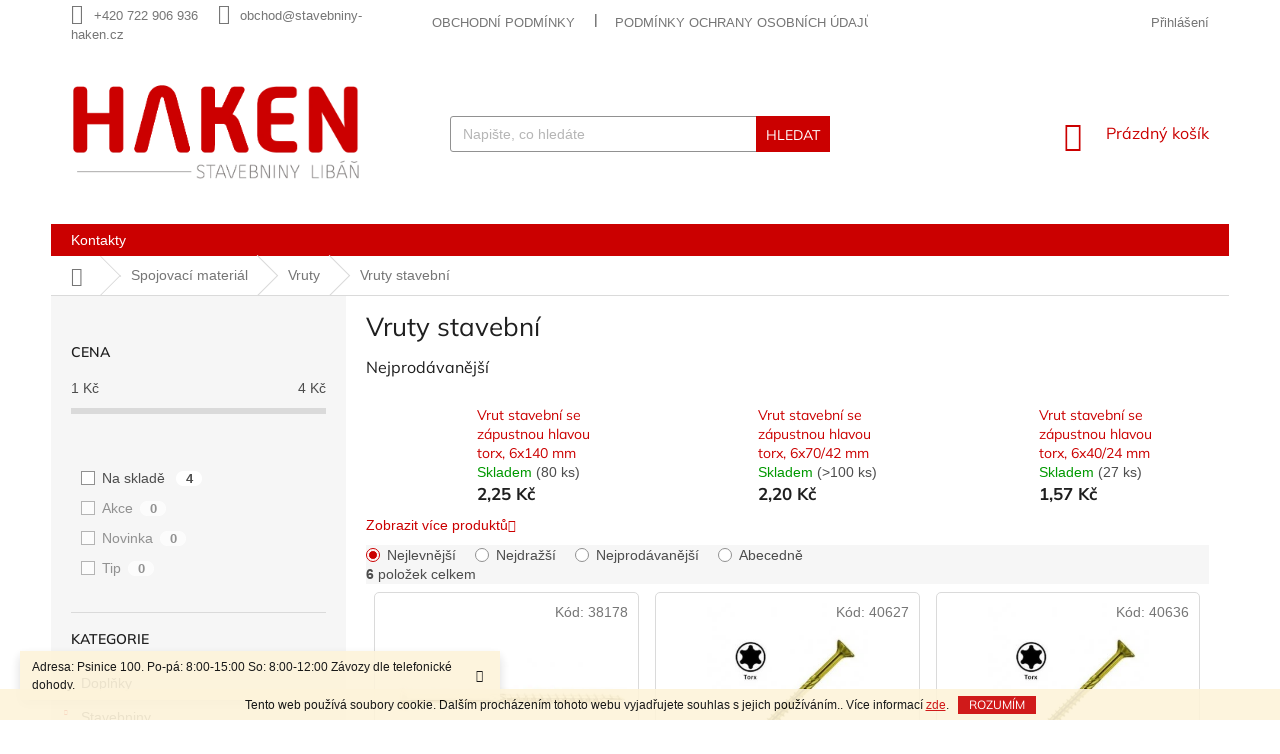

--- FILE ---
content_type: text/html; charset=utf-8
request_url: https://www.stavebniny-haken.cz/vruty-stavebni/
body_size: 26414
content:
<!doctype html><html lang="cs" dir="ltr" class="header-background-light external-fonts-loaded"><head><meta charset="utf-8" /><meta name="viewport" content="width=device-width,initial-scale=1" /><title>Vruty stavební</title><link rel="preconnect" href="https://cdn.myshoptet.com" /><link rel="dns-prefetch" href="https://cdn.myshoptet.com" /><link rel="preload" href="https://cdn.myshoptet.com/prj/dist/master/cms/libs/jquery/jquery-1.11.3.min.js" as="script" /><link href="https://cdn.myshoptet.com/prj/dist/master/cms/templates/frontend_templates/shared/css/font-face/mulish.css" rel="stylesheet"><link href="https://cdn.myshoptet.com/prj/dist/master/shop/dist/font-shoptet-11.css.98dac764b411554385c4.css" rel="stylesheet"><script>
dataLayer = [];
dataLayer.push({'shoptet' : {
    "pageType": "category",
    "currency": "CZK",
    "currencyInfo": {
        "decimalSeparator": ",",
        "exchangeRate": 1,
        "priceDecimalPlaces": 2,
        "symbol": "K\u010d",
        "symbolLeft": 0,
        "thousandSeparator": " "
    },
    "language": "cs",
    "projectId": 438182,
    "category": {
        "guid": "0686ee43-7770-11ec-90ab-b8ca3a6a5ac4",
        "path": "Spojovac\u00ed materi\u00e1l | Vruty | Vruty stavebn\u00ed",
        "parentCategoryGuid": "a9d93170-9ef9-11eb-90ab-b8ca3a6a5ac4"
    },
    "cartInfo": {
        "id": null,
        "freeShipping": false,
        "leftToFreeGift": {
            "formattedPrice": "0 K\u010d",
            "priceLeft": 0
        },
        "freeGift": false,
        "leftToFreeShipping": {
            "priceLeft": null,
            "dependOnRegion": null,
            "formattedPrice": null
        },
        "discountCoupon": [],
        "getNoBillingShippingPrice": {
            "withoutVat": 0,
            "vat": 0,
            "withVat": 0
        },
        "cartItems": [],
        "taxMode": "ORDINARY"
    },
    "cart": [],
    "customer": {
        "priceRatio": 1,
        "priceListId": 1,
        "groupId": null,
        "registered": false,
        "mainAccount": false
    }
}});
</script>
<meta property="og:type" content="website"><meta property="og:site_name" content="stavebniny-haken.cz"><meta property="og:url" content="https://www.stavebniny-haken.cz/vruty-stavebni/"><meta property="og:title" content="Vruty stavební"><meta name="author" content="Stavebniny Haken - Libáň"><meta name="web_author" content="Shoptet.cz"><meta name="dcterms.rightsHolder" content="www.stavebniny-haken.cz"><meta name="robots" content="index,follow"><meta property="og:image" content="https://cdn.myshoptet.com/usr/www.stavebniny-haken.cz/user/logos/haken-logotyp.png?t=1762475849"><meta property="og:description" content="Vruty stavební, Stavebniny Haken - Libáň"><meta name="description" content="Vruty stavební, Stavebniny Haken - Libáň"><style>:root {--color-primary: #cb0000;--color-primary-h: 0;--color-primary-s: 100%;--color-primary-l: 40%;--color-primary-hover: #cb0000;--color-primary-hover-h: 0;--color-primary-hover-s: 100%;--color-primary-hover-l: 40%;--color-secondary: #cb0000;--color-secondary-h: 0;--color-secondary-s: 100%;--color-secondary-l: 40%;--color-secondary-hover: #cb0000;--color-secondary-hover-h: 0;--color-secondary-hover-s: 100%;--color-secondary-hover-l: 40%;--color-tertiary: #cb0000;--color-tertiary-h: 0;--color-tertiary-s: 100%;--color-tertiary-l: 40%;--color-tertiary-hover: #cb0000;--color-tertiary-hover-h: 0;--color-tertiary-hover-s: 100%;--color-tertiary-hover-l: 40%;--color-header-background: #ffffff;--template-font: "sans-serif";--template-headings-font: "Mulish";--header-background-url: url("[data-uri]");--cookies-notice-background: #1A1937;--cookies-notice-color: #F8FAFB;--cookies-notice-button-hover: #f5f5f5;--cookies-notice-link-hover: #27263f;--templates-update-management-preview-mode-content: "Náhled aktualizací šablony je aktivní pro váš prohlížeč."}</style>
    
    <link href="https://cdn.myshoptet.com/prj/dist/master/shop/dist/main-11.less.293b18f24efcc54b19af.css" rel="stylesheet" />
        
    <script>var shoptet = shoptet || {};</script>
    <script src="https://cdn.myshoptet.com/prj/dist/master/shop/dist/main-3g-header.js.b3b3f48cd33902743054.js"></script>
<!-- User include --><!-- project html code header -->
<style>
#header .site-name a img {
	max-height: 100px;
	}

.top-navigation-bar {
	border-top-color: transparent;
	border-bottom-color: transparent;
	background-color: #fff;
	}

.homepage-box {
	margin-top: 0px !important;
	margin-bottom: 0px !important;
  padding: 0px;
	}

.carousel-inner>.item>img,
.carousel-inner>.item>a>img {
	line-height: 1;
	width: 100%;
	}

.id-1 .welcome {
	margin-top: 2rem;
	margin-bottom: 2rem;
	}

.in-sterky--pisky--drte .add-to-cart,
.in-sterky--pisky--drte .add-to-cart-button { display: none; }

.subcategories.with-image li a .image {
	display: none;
	}

.categories {
	padding-top: 4px;
	padding-bottom: 4px;
	}

#productsTop .product {
	border-color: transparent;
	border: 1px solid transparent !important;
	}

.products>div {
	border-color: #dadada;
	border: 1px solid #dadada !important;
	border-radius: 5px;
	}

.products>div {
    border-color: #dadada;
    border: 1px solid #dadada !important;
    border-radius: 5px;
}

.products-inline .button-wrapper {
	padding: 0px !important;
	border: 0px !important;
	}

.btn.btn-cart::before,
a.btn.btn-cart::before,
.btn.add-to-cart-button::before,
a.btn.add-to-cart-button::before {
	display: none;
	}

@media (max-width: 768px) {
	.id-1 .width33p {
		position: relative;
		height: 80px;
		line-height: 7.7rem;
  	width: 100%;
		margin: 2% 0px !important;
		float: left;
		padding: 15px 10px;
		border: 1px solid #dadada;
		text-align: center;
		border-radius: 4px;
		}
	}
  
@media (min-width: 768px) {
	.id-1 .container {
    padding-left: 0px;
    padding-right: 0px;
		}

  .header-top {
		height: 180px;
		}

	.navigation-in>ul>li.ext>ul>li.has-third-level>a {
    display: none;
		}

	.id-1 .width33p {
		position: relative;
		height: 80px;
		line-height: 7.7rem;
  	width: 32.333%;
		margin: 0.5% !important;
		float: left;
		padding: 15px 10px;
		border: 1px solid #dadada;
		text-align: center;
		border-radius: 4px;
		}
	}

@media (min-width: 1200px) {
.products-block>div {
    flex: 0 0 auto;
    width: 31.333333%;
    margin: 1%;
    }

	.custom-footer {
    padding-left: 0px;
    padding-top: 40px;
		}

  #footer .site-name {
    display: none;
		}
	}

.id-1 .homepage-box {
	border-top-color: transparent;
	border-bottom-color: transparent;
	background-color: transparent;
	}

.id-1 .welcome div {
	max-width: 100%;
	margin-left: auto;
	margin-right: auto;
	}

.id-1 .width33p a {
    position: absolute;
    top: 0px;
    left: 0px;
    width: 100%;
    height: 100%;
}

.id-1 .width33p a:hover {
    position: absolute;
    top: 0px;
    left: 0px;
    width: 100%;
    height: 100%;
    background: #cb0000;
    color: #ffffff;
}

.id-1 .homepage-box.welcome-wrapper {
	margin-top: 0px;
	margin-bottom: 0px;
	padding-top: 0px;
	padding-bottom: 0px;
	padding-left: 0px;
	padding-right: 0px;
	}

#calculate {
  max-width: 400px;
  border: solid 1px #ccc;
  padding: 5px;
  margin-bottom: 5px;
  border-radius: 8px;
}
#calculate th, td {
  text-align: left;
}
</style>

<!-- Global site tag (gtag.js) - Google Analytics -->
<script async src="https://www.googletagmanager.com/gtag/js?id=G-GGTG2L6R4Y"></script>
<script>
  window.dataLayer = window.dataLayer || [];
  function gtag(){dataLayer.push(arguments);}
  gtag('js', new Date());

  gtag('config', 'G-GGTG2L6R4Y');
</script>
<!-- /User include --><link rel="shortcut icon" href="/favicon.ico" type="image/x-icon" /><link rel="canonical" href="https://www.stavebniny-haken.cz/vruty-stavebni/" />    <!-- Global site tag (gtag.js) - Google Analytics -->
    <script async src="https://www.googletagmanager.com/gtag/js?id=16712141390"></script>
    <script>
        
        window.dataLayer = window.dataLayer || [];
        function gtag(){dataLayer.push(arguments);}
        

        
        gtag('js', new Date());

        
                gtag('config', 'G-VFZSRMY9RC', {"groups":"GA4","send_page_view":false,"content_group":"category","currency":"CZK","page_language":"cs"});
        
        
                gtag('config', 'AW-16712141390');
        
        
        
        
                    gtag('event', 'page_view', {"send_to":"GA4","page_language":"cs","content_group":"category","currency":"CZK"});
        
        
        
        
        
        
        
        
        
        
        
        
        
        document.addEventListener('DOMContentLoaded', function() {
            if (typeof shoptet.tracking !== 'undefined') {
                for (var id in shoptet.tracking.bannersList) {
                    gtag('event', 'view_promotion', {
                        "send_to": "UA",
                        "promotions": [
                            {
                                "id": shoptet.tracking.bannersList[id].id,
                                "name": shoptet.tracking.bannersList[id].name,
                                "position": shoptet.tracking.bannersList[id].position
                            }
                        ]
                    });
                }
            }

            shoptet.consent.onAccept(function(agreements) {
                if (agreements.length !== 0) {
                    console.debug('gtag consent accept');
                    var gtagConsentPayload =  {
                        'ad_storage': agreements.includes(shoptet.config.cookiesConsentOptPersonalisation)
                            ? 'granted' : 'denied',
                        'analytics_storage': agreements.includes(shoptet.config.cookiesConsentOptAnalytics)
                            ? 'granted' : 'denied',
                                                                                                'ad_user_data': agreements.includes(shoptet.config.cookiesConsentOptPersonalisation)
                            ? 'granted' : 'denied',
                        'ad_personalization': agreements.includes(shoptet.config.cookiesConsentOptPersonalisation)
                            ? 'granted' : 'denied',
                        };
                    console.debug('update consent data', gtagConsentPayload);
                    gtag('consent', 'update', gtagConsentPayload);
                    dataLayer.push(
                        { 'event': 'update_consent' }
                    );
                }
            });
        });
    </script>
</head><body class="desktop id-8775 in-vruty-stavebni template-11 type-category multiple-columns-body columns-3 ums_a11y_category_page--off ums_discussion_rating_forms--off ums_a11y_pagination--on mobile-header-version-0"><noscript>
    <style>
        #header {
            padding-top: 0;
            position: relative !important;
            top: 0;
        }
        .header-navigation {
            position: relative !important;
        }
        .overall-wrapper {
            margin: 0 !important;
        }
        body:not(.ready) {
            visibility: visible !important;
        }
    </style>
    <div class="no-javascript">
        <div class="no-javascript__title">Musíte změnit nastavení vašeho prohlížeče</div>
        <div class="no-javascript__text">Podívejte se na: <a href="https://www.google.com/support/bin/answer.py?answer=23852">Jak povolit JavaScript ve vašem prohlížeči</a>.</div>
        <div class="no-javascript__text">Pokud používáte software na blokování reklam, může být nutné povolit JavaScript z této stránky.</div>
        <div class="no-javascript__text">Děkujeme.</div>
    </div>
</noscript>

        <div id="fb-root"></div>
        <script>
            window.fbAsyncInit = function() {
                FB.init({
//                    appId            : 'your-app-id',
                    autoLogAppEvents : true,
                    xfbml            : true,
                    version          : 'v19.0'
                });
            };
        </script>
        <script async defer crossorigin="anonymous" src="https://connect.facebook.net/cs_CZ/sdk.js"></script>    <div class="cookie-ag-wrap">
        <div class="site-msg cookies" data-testid="cookiePopup" data-nosnippet>
            <form action="">
                Tento web používá soubory cookie. Dalším procházením tohoto webu vyjadřujete souhlas s jejich používáním.. Více informací <a href="/podminky-ochrany-osobnich-udaju/" target="\&quot;_blank\&quot;" rel="\&quot;" noreferrer="">zde</a>.
                <button type="submit" class="btn btn-xs btn-default CookiesOK" data-cookie-notice-ttl="7" data-testid="buttonCookieSubmit">Rozumím</button>
            </form>
        </div>
            </div>
<a href="#content" class="skip-link sr-only">Přejít na obsah</a><div class="overall-wrapper"><div class="site-msg information"><div class="container"><div class="text">Adresa: Psinice 100.
Po-pá: 8:00-15:00
So: 8:00-12:00
Závozy dle telefonické dohody.</div><div class="close js-close-information-msg"></div></div></div><div class="user-action"><div class="container"><div class="user-action-in"><div class="user-action-login popup-widget login-widget"><div class="popup-widget-inner"><h2>Přihlášení k vašemu účtu</h2><div id="customerLogin"><form action="/action/Customer/Login/" method="post" id="formLoginIncluded" class="csrf-enabled" data-testid="formLogin"><input type="hidden" name="referer" value="" /><div class="form-group"><div class="input-wrapper email js-validated-element-wrapper no-label"><input type="email" name="email" class="form-control" placeholder="E-mailová adresa (např. jan@novak.cz)" data-testid="inputEmail" autocomplete="email" required /></div></div><div class="form-group"><div class="input-wrapper password js-validated-element-wrapper no-label"><input type="password" name="password" class="form-control" placeholder="Heslo" data-testid="inputPassword" autocomplete="current-password" required /><span class="no-display">Nemůžete vyplnit toto pole</span><input type="text" name="surname" value="" class="no-display" /></div></div><div class="form-group"><div class="login-wrapper"><button type="submit" class="btn btn-secondary btn-text btn-login" data-testid="buttonSubmit">Přihlásit se</button><div class="password-helper"><a href="/registrace/" data-testid="signup" rel="nofollow">Nová registrace</a><a href="/klient/zapomenute-heslo/" rel="nofollow">Zapomenuté heslo</a></div></div></div></form>
</div></div></div>
    <div id="cart-widget" class="user-action-cart popup-widget cart-widget loader-wrapper" data-testid="popupCartWidget" role="dialog" aria-hidden="true"><div class="popup-widget-inner cart-widget-inner place-cart-here"><div class="loader-overlay"><div class="loader"></div></div></div><div class="cart-widget-button"><a href="/kosik/" class="btn btn-conversion" id="continue-order-button" rel="nofollow" data-testid="buttonNextStep">Pokračovat do košíku</a></div></div></div>
</div></div><div class="top-navigation-bar" data-testid="topNavigationBar">

    <div class="container">

        <div class="top-navigation-contacts">
            <strong>Zákaznická podpora:</strong><a href="tel:+420722906936" class="project-phone" aria-label="Zavolat na +420722906936" data-testid="contactboxPhone"><span>+420 722 906 936</span></a><a href="mailto:obchod@stavebniny-haken.cz" class="project-email" data-testid="contactboxEmail"><span>obchod@stavebniny-haken.cz</span></a>        </div>

                            <div class="top-navigation-menu">
                <div class="top-navigation-menu-trigger"></div>
                <ul class="top-navigation-bar-menu">
                                            <li class="top-navigation-menu-item-39">
                            <a href="/obchodni-podminky/" target="blank">Obchodní podmínky</a>
                        </li>
                                            <li class="top-navigation-menu-item-691">
                            <a href="/podminky-ochrany-osobnich-udaju/">Podmínky ochrany osobních údajů </a>
                        </li>
                                    </ul>
                <ul class="top-navigation-bar-menu-helper"></ul>
            </div>
        
        <div class="top-navigation-tools top-navigation-tools--language">
            <div class="responsive-tools">
                <a href="#" class="toggle-window" data-target="search" aria-label="Hledat" data-testid="linkSearchIcon"></a>
                                                            <a href="#" class="toggle-window" data-target="login"></a>
                                                    <a href="#" class="toggle-window" data-target="navigation" aria-label="Menu" data-testid="hamburgerMenu"></a>
            </div>
                        <a href="/login/?backTo=%2Fvruty-stavebni%2F" class="top-nav-button top-nav-button-login primary login toggle-window" data-target="login" data-testid="signin" rel="nofollow"><span>Přihlášení</span></a>        </div>

    </div>

</div>
<header id="header"><div class="container navigation-wrapper">
    <div class="header-top">
        <div class="site-name-wrapper">
            <div class="site-name"><a href="/" data-testid="linkWebsiteLogo"><img src="https://cdn.myshoptet.com/usr/www.stavebniny-haken.cz/user/logos/haken-logotyp.png" alt="Stavebniny Haken - Libáň" fetchpriority="low" /></a></div>        </div>
        <div class="search" itemscope itemtype="https://schema.org/WebSite">
            <meta itemprop="headline" content="Vruty stavební"/><meta itemprop="url" content="https://www.stavebniny-haken.cz"/><meta itemprop="text" content="Vruty stavební, Stavebniny Haken - Libáň"/>            <form action="/action/ProductSearch/prepareString/" method="post"
    id="formSearchForm" class="search-form compact-form js-search-main"
    itemprop="potentialAction" itemscope itemtype="https://schema.org/SearchAction" data-testid="searchForm">
    <fieldset>
        <meta itemprop="target"
            content="https://www.stavebniny-haken.cz/vyhledavani/?string={string}"/>
        <input type="hidden" name="language" value="cs"/>
        
            
<input
    type="search"
    name="string"
        class="query-input form-control search-input js-search-input"
    placeholder="Napište, co hledáte"
    autocomplete="off"
    required
    itemprop="query-input"
    aria-label="Hledat"
    data-testid="searchInput"
>
            <button type="submit" class="btn btn-default" data-testid="searchBtn">Hledat</button>
        
    </fieldset>
</form>
        </div>
        <div class="navigation-buttons">
                
    <a href="/kosik/" class="btn btn-icon toggle-window cart-count" data-target="cart" data-hover="true" data-redirect="true" data-testid="headerCart" rel="nofollow" aria-haspopup="dialog" aria-expanded="false" aria-controls="cart-widget">
        
                <span class="sr-only">Nákupní košík</span>
        
            <span class="cart-price visible-lg-inline-block" data-testid="headerCartPrice">
                                    Prázdný košík                            </span>
        
    
            </a>
        </div>
    </div>
    <nav id="navigation" aria-label="Hlavní menu" data-collapsible="true"><div class="navigation-in menu"><ul class="menu-level-1" role="menubar" data-testid="headerMenuItems"><li class="menu-item-29" role="none"><a href="/kontakty/" data-testid="headerMenuItem" role="menuitem" aria-expanded="false"><b>Kontakty</b></a></li>
<li class="appended-category menu-item-14459" role="none"><a href="/doplnky-3/"><b>Doplňky</b></a></li><li class="appended-category menu-item-711 ext" role="none"><a href="/stavebniny/"><b>Stavebniny</b><span class="submenu-arrow" role="menuitem"></span></a><ul class="menu-level-2 menu-level-2-appended" role="menu"><li class="menu-item-717" role="none"><a href="/hruba-stavba/" data-testid="headerMenuItem" role="menuitem"><span>Hrubá stavba</span></a></li><li class="menu-item-720" role="none"><a href="/strechy/" data-testid="headerMenuItem" role="menuitem"><span>Střechy</span></a></li><li class="menu-item-723" role="none"><a href="/pojiva-a-maltove-smesi/" data-testid="headerMenuItem" role="menuitem"><span>Pojiva a maltové směsi</span></a></li><li class="menu-item-726" role="none"><a href="/sadrokartonove-systemy/" data-testid="headerMenuItem" role="menuitem"><span>Sádrokartonové systémy</span></a></li><li class="menu-item-729" role="none"><a href="/stavebni-chemie/" data-testid="headerMenuItem" role="menuitem"><span>Stavební chemie</span></a></li><li class="menu-item-732" role="none"><a href="/zahradni-architektura/" data-testid="headerMenuItem" role="menuitem"><span>Zahradní architektura</span></a></li><li class="menu-item-735" role="none"><a href="/zateplovaci-systemy/" data-testid="headerMenuItem" role="menuitem"><span>Zateplovací systémy</span></a></li><li class="menu-item-738" role="none"><a href="/hydroizolace/" data-testid="headerMenuItem" role="menuitem"><span>Hydroizolace</span></a></li><li class="menu-item-741" role="none"><a href="/tepelne-izolace/" data-testid="headerMenuItem" role="menuitem"><span>Tepelné izolace</span></a></li><li class="menu-item-744" role="none"><a href="/drevo/" data-testid="headerMenuItem" role="menuitem"><span>Dřevo</span></a></li><li class="menu-item-747" role="none"><a href="/voda--kanalizace-a-odvetrani/" data-testid="headerMenuItem" role="menuitem"><span>Voda, Kanalizace a odvětrání</span></a></li><li class="menu-item-750" role="none"><a href="/hutni-materialy/" data-testid="headerMenuItem" role="menuitem"><span>Hutní materiály</span></a></li><li class="menu-item-753" role="none"><a href="/stavebni-vyplne/" data-testid="headerMenuItem" role="menuitem"><span>Stavební výplně</span></a></li></ul></li><li class="appended-category menu-item-706" role="none"><a href="/sterky--pisky--drte/"><b>Štěrky, písky, drtě</b></a></li><li class="appended-category menu-item-8022 ext" role="none"><a href="/pujcovna-naradi/"><b>Půjčovna nářadí</b><span class="submenu-arrow" role="menuitem"></span></a><ul class="menu-level-2 menu-level-2-appended" role="menu"><li class="menu-item-9066" role="none"><a href="/bourani-a-vrtani/" data-testid="headerMenuItem" role="menuitem"><span>Bourání a vrtání</span></a></li><li class="menu-item-9069" role="none"><a href="/rezani-a-deleni-2/" data-testid="headerMenuItem" role="menuitem"><span>Řezání a dělení</span></a></li><li class="menu-item-9072" role="none"><a href="/brouseni-a-hoblovani/" data-testid="headerMenuItem" role="menuitem"><span>Broušení a hoblování</span></a></li><li class="menu-item-9075" role="none"><a href="/kotveni-a-spojovani/" data-testid="headerMenuItem" role="menuitem"><span>Kotvení a spojování</span></a></li><li class="menu-item-9078" role="none"><a href="/hutneni/" data-testid="headerMenuItem" role="menuitem"><span>Hutnění</span></a></li><li class="menu-item-9081" role="none"><a href="/leseni/" data-testid="headerMenuItem" role="menuitem"><span>Lešení</span></a></li><li class="menu-item-9084" role="none"><a href="/manipulace-a-preprava-2/" data-testid="headerMenuItem" role="menuitem"><span>Manipulace a přeprava</span></a></li><li class="menu-item-9087" role="none"><a href="/vyroba-energie/" data-testid="headerMenuItem" role="menuitem"><span>Výroba energie</span></a></li><li class="menu-item-9090" role="none"><a href="/vytapeni-a-vysouseni/" data-testid="headerMenuItem" role="menuitem"><span>Vytápění a vysoušení</span></a></li><li class="menu-item-9168" role="none"><a href="/zemni-vrtaky/" data-testid="headerMenuItem" role="menuitem"><span>Zemní vrtáky</span></a></li><li class="menu-item-9171" role="none"><a href="/cisteni-a-uklid/" data-testid="headerMenuItem" role="menuitem"><span>Čištění a úklid</span></a></li></ul></li><li class="appended-category menu-item-11310 ext" role="none"><a href="/naradi-2/"><b>Nářadí</b><span class="submenu-arrow" role="menuitem"></span></a><ul class="menu-level-2 menu-level-2-appended" role="menu"><li class="menu-item-11313" role="none"><a href="/gola-sady-a-prislusenstvi/" data-testid="headerMenuItem" role="menuitem"><span>Gola sady a příslušenství</span></a></li><li class="menu-item-11319" role="none"><a href="/dilenske-naradi/" data-testid="headerMenuItem" role="menuitem"><span>Dílenské nářadí</span></a></li><li class="menu-item-11322" role="none"><a href="/autoservis--autodoplnky/" data-testid="headerMenuItem" role="menuitem"><span>Autoservis, autodoplňky</span></a></li><li class="menu-item-11340" role="none"><a href="/zahrada/" data-testid="headerMenuItem" role="menuitem"><span>Zahrada</span></a></li><li class="menu-item-11388" role="none"><a href="/vzduchove-naradi/" data-testid="headerMenuItem" role="menuitem"><span>Vzduchové nářadí</span></a></li><li class="menu-item-11394" role="none"><a href="/aku-naradi/" data-testid="headerMenuItem" role="menuitem"><span>AKU nářadí</span></a></li><li class="menu-item-11400" role="none"><a href="/elektricke-naradi/" data-testid="headerMenuItem" role="menuitem"><span>Elektrické nářadí</span></a></li><li class="menu-item-11418" role="none"><a href="/stavba/" data-testid="headerMenuItem" role="menuitem"><span>Stavba</span></a></li><li class="menu-item-11457" role="none"><a href="/osvetleni/" data-testid="headerMenuItem" role="menuitem"><span>Osvětlení</span></a></li><li class="menu-item-11487" role="none"><a href="/mereni-a-rysovani/" data-testid="headerMenuItem" role="menuitem"><span>Měření a rýsování</span></a></li><li class="menu-item-11505" role="none"><a href="/ochranne-pomucky/" data-testid="headerMenuItem" role="menuitem"><span>Ochranné pomůcky</span></a></li><li class="menu-item-11544" role="none"><a href="/kapsare--kufry--organizery/" data-testid="headerMenuItem" role="menuitem"><span>Kapsáře, kufry, organizéry</span></a></li><li class="menu-item-11601" role="none"><a href="/lepici-pasky-a-izolace/" data-testid="headerMenuItem" role="menuitem"><span>Lepící pásky a izolace</span></a></li><li class="menu-item-11607" role="none"><a href="/vodovodni-baterie-a-doplnky/" data-testid="headerMenuItem" role="menuitem"><span>Vodovodní baterie a doplňky</span></a></li><li class="menu-item-11622" role="none"><a href="/cerpadla-3/" data-testid="headerMenuItem" role="menuitem"><span>Čerpadla</span></a></li><li class="menu-item-11847" role="none"><a href="/elektrocentraly-2/" data-testid="headerMenuItem" role="menuitem"><span>Elektrocentrály</span></a></li><li class="menu-item-11889" role="none"><a href="/zamky-a-zamkove-vlozky/" data-testid="headerMenuItem" role="menuitem"><span>Zámky a zámkové vložky</span></a></li><li class="menu-item-12012" role="none"><a href="/svarovaci-technika/" data-testid="headerMenuItem" role="menuitem"><span>Svařovací technika</span></a></li><li class="menu-item-12258" role="none"><a href="/popruhy-a-gumy/" data-testid="headerMenuItem" role="menuitem"><span>Popruhy a gumy</span></a></li><li class="menu-item-12276" role="none"><a href="/elektrikarske-stahovaci-pasky/" data-testid="headerMenuItem" role="menuitem"><span>Elektrikářské stahovací pásky</span></a></li><li class="menu-item-12507" role="none"><a href="/formy-na-sunku/" data-testid="headerMenuItem" role="menuitem"><span>Formy na šunku</span></a></li><li class="menu-item-12609" role="none"><a href="/prodluzovaci-kabely/" data-testid="headerMenuItem" role="menuitem"><span>Prodlužovací kabely</span></a></li><li class="menu-item-12915" role="none"><a href="/rudliky/" data-testid="headerMenuItem" role="menuitem"><span>Rudlíky</span></a></li></ul></li><li class="appended-category menu-item-6063 ext" role="none"><a href="/elektro-8/"><b>Elektro</b><span class="submenu-arrow" role="menuitem"></span></a><ul class="menu-level-2 menu-level-2-appended" role="menu"><li class="menu-item-6066" role="none"><a href="/prodluzovaci-kabely-5/" data-testid="headerMenuItem" role="menuitem"><span>prodlužovací kabely</span></a></li><li class="menu-item-6075" role="none"><a href="/elektroinstalacni-material-4/" data-testid="headerMenuItem" role="menuitem"><span>elektroinstalační materiál</span></a></li><li class="menu-item-6093" role="none"><a href="/reflektory-a-svitilny-3/" data-testid="headerMenuItem" role="menuitem"><span>reflektory a svítilny</span></a></li><li class="menu-item-6096" role="none"><a href="/zarovky-3/" data-testid="headerMenuItem" role="menuitem"><span>žárovky</span></a></li><li class="menu-item-6099" role="none"><a href="/elektro-naradi-3/" data-testid="headerMenuItem" role="menuitem"><span>elektro nářadí</span></a></li><li class="menu-item-6105" role="none"><a href="/baterie-4/" data-testid="headerMenuItem" role="menuitem"><span>baterie</span></a></li><li class="menu-item-8838" role="none"><a href="/jistice-stykace-a-pristroje/" data-testid="headerMenuItem" role="menuitem"><span>Jističe,stykače a přístroje</span></a></li></ul></li><li class="appended-category menu-item-6108 ext" role="none"><a href="/zelezarstvi-3/"><b>Železářství</b><span class="submenu-arrow" role="menuitem"></span></a><ul class="menu-level-2 menu-level-2-appended" role="menu"><li class="menu-item-9317" role="none"><a href="/panty/" data-testid="headerMenuItem" role="menuitem"><span>Panty</span></a></li><li class="menu-item-9323" role="none"><a href="/konzole/" data-testid="headerMenuItem" role="menuitem"><span>Konzole</span></a></li><li class="menu-item-9326" role="none"><a href="/zastrce/" data-testid="headerMenuItem" role="menuitem"><span>Zástrče</span></a></li><li class="menu-item-9334" role="none"><a href="/petlice/" data-testid="headerMenuItem" role="menuitem"><span>Petlice</span></a></li><li class="menu-item-14444" role="none"><a href="/haky-stropni/" data-testid="headerMenuItem" role="menuitem"><span>Háky stropní</span></a></li><li class="menu-item-14450" role="none"><a href="/tesarske-kovani/" data-testid="headerMenuItem" role="menuitem"><span>Tesařské kování</span></a></li><li class="menu-item-6111" role="none"><a href="/meridla-3/" data-testid="headerMenuItem" role="menuitem"><span>měřidla</span></a></li><li class="menu-item-6123" role="none"><a href="/tuzky--kridy--popisovace-3/" data-testid="headerMenuItem" role="menuitem"><span>tužky, křídy, popisovače</span></a></li><li class="menu-item-6135" role="none"><a href="/pravitka--meritka--rys-jehly--kruzitka-3/" data-testid="headerMenuItem" role="menuitem"><span>pravítka, měřítka, rýs.jehly, kružítka</span></a></li><li class="menu-item-6147" role="none"><a href="/uhelniky-4/" data-testid="headerMenuItem" role="menuitem"><span>úhelníky</span></a></li><li class="menu-item-6150" role="none"><a href="/vodovahy-4/" data-testid="headerMenuItem" role="menuitem"><span>vodováhy</span></a></li><li class="menu-item-6159" role="none"><a href="/stahovaci-late--stahovaci-desky-3/" data-testid="headerMenuItem" role="menuitem"><span>stahovací latě, stahovací desky</span></a></li><li class="menu-item-6183" role="none"><a href="/noze-5/" data-testid="headerMenuItem" role="menuitem"><span>nože</span></a></li><li class="menu-item-6213" role="none"><a href="/rezace-trubek-3/" data-testid="headerMenuItem" role="menuitem"><span>řezače trubek</span></a></li><li class="menu-item-6216" role="none"><a href="/nuzky-6/" data-testid="headerMenuItem" role="menuitem"><span>nůžky</span></a></li><li class="menu-item-6225" role="none"><a href="/kleste-7/" data-testid="headerMenuItem" role="menuitem"><span>kleště</span></a></li><li class="menu-item-6252" role="none"><a href="/klice-3/" data-testid="headerMenuItem" role="menuitem"><span>klíče</span></a></li><li class="menu-item-6261" role="none"><a href="/racny--hlavice-3/" data-testid="headerMenuItem" role="menuitem"><span>ráčny, hlavice</span></a></li><li class="menu-item-6267" role="none"><a href="/gola-sady--sady-naradi-3/" data-testid="headerMenuItem" role="menuitem"><span>gola sady, sady nářadí</span></a></li><li class="menu-item-6303" role="none"><a href="/sroubovaky-4/" data-testid="headerMenuItem" role="menuitem"><span>šroubováky</span></a></li><li class="menu-item-6315" role="none"><a href="/bity-3/" data-testid="headerMenuItem" role="menuitem"><span>bity</span></a></li><li class="menu-item-6330" role="none"><a href="/frezy--nastavce--zavitniky-3/" data-testid="headerMenuItem" role="menuitem"><span>frézy, nástavce, závitníky</span></a></li><li class="menu-item-6339" role="none"><a href="/kladiva-a-palice-3/" data-testid="headerMenuItem" role="menuitem"><span>kladiva a palice</span></a></li><li class="menu-item-6372" role="none"><a href="/sekace--drazkovace-3/" data-testid="headerMenuItem" role="menuitem"><span>sekáče, drážkovače</span></a></li><li class="menu-item-6378" role="none"><a href="/pacidla-3/" data-testid="headerMenuItem" role="menuitem"><span>páčidla</span></a></li><li class="menu-item-6381" role="none"><a href="/dlata-4/" data-testid="headerMenuItem" role="menuitem"><span>dláta</span></a></li><li class="menu-item-6384" role="none"><a href="/prubojniky--dulciky--raznice--derovace-3/" data-testid="headerMenuItem" role="menuitem"><span>průbojníky, důlčíky, raznice, děrovače</span></a></li><li class="menu-item-6387" role="none"><a href="/hobliky-3/" data-testid="headerMenuItem" role="menuitem"><span>hoblíky</span></a></li><li class="menu-item-6390" role="none"><a href="/vrtaky-3/" data-testid="headerMenuItem" role="menuitem"><span>vrtáky</span></a></li><li class="menu-item-6435" role="none"><a href="/kotouce-diamantove-2/" data-testid="headerMenuItem" role="menuitem"><span>kotouče diamantové</span></a></li><li class="menu-item-6450" role="none"><a href="/kotouce-rezne-a-brusne-3/" data-testid="headerMenuItem" role="menuitem"><span>kotouče řezné a brusné</span></a></li><li class="menu-item-6462" role="none"><a href="/brusne-papiry--platna-3/" data-testid="headerMenuItem" role="menuitem"><span>brusné papíry, plátna</span></a></li><li class="menu-item-6474" role="none"><a href="/kartace-4/" data-testid="headerMenuItem" role="menuitem"><span>kartáče</span></a></li><li class="menu-item-6489" role="none"><a href="/brousky-5/" data-testid="headerMenuItem" role="menuitem"><span>brousky</span></a></li><li class="menu-item-6492" role="none"><a href="/pilniky--rasple-3/" data-testid="headerMenuItem" role="menuitem"><span>pilníky, rašple</span></a></li><li class="menu-item-6504" role="none"><a href="/tavne-pistole-6/" data-testid="headerMenuItem" role="menuitem"><span>tavné pistole</span></a></li><li class="menu-item-6513" role="none"><a href="/zamky-3/" data-testid="headerMenuItem" role="menuitem"><span>zámky</span></a></li><li class="menu-item-6525" role="none"><a href="/ztuzidla--sverky--sveraky-3/" data-testid="headerMenuItem" role="menuitem"><span>ztužidla, svěrky, svěráky</span></a></li><li class="menu-item-6534" role="none"><a href="/boxy--kufry--organizery--stoly--regaly-2/" data-testid="headerMenuItem" role="menuitem"><span>boxy, kufry, organizéry, stoly, regály</span></a></li><li class="menu-item-6540" role="none"><a href="/sponkovaci-pistole-3/" data-testid="headerMenuItem" role="menuitem"><span>sponkovací pistole</span></a></li><li class="menu-item-6552" role="none"><a href="/nytovaci-kleste--nyty-3/" data-testid="headerMenuItem" role="menuitem"><span>nýtovací kleště, nýty</span></a></li><li class="menu-item-6561" role="none"><a href="/primocare-pilky-3/" data-testid="headerMenuItem" role="menuitem"><span>přímočaré pilky</span></a></li><li class="menu-item-6570" role="none"><a href="/pily--pilove-listy-3/" data-testid="headerMenuItem" role="menuitem"><span>pily, pilové listy</span></a></li><li class="menu-item-6612" role="none"><a href="/kotouce-pilove/" data-testid="headerMenuItem" role="menuitem"><span>kotouče pilové</span></a></li><li class="menu-item-6627" role="none"><a href="/vykruzovaci-pily-a-korunky-3/" data-testid="headerMenuItem" role="menuitem"><span>vykružovací pily a korunky</span></a></li><li class="menu-item-6648" role="none"><a href="/pasy--upinaci-gumy-3/" data-testid="headerMenuItem" role="menuitem"><span>pásy, upínací gumy</span></a></li><li class="menu-item-6672" role="none"><a href="/kladky--zvedaky--konzole-3/" data-testid="headerMenuItem" role="menuitem"><span>kladky, zvedáky, konzole</span></a></li><li class="menu-item-6684" role="none"><a href="/hmozdinky--kotvy--srouby-3/" data-testid="headerMenuItem" role="menuitem"><span>hmoždinky, kotvy, šrouby</span></a></li><li class="menu-item-7374" role="none"><a href="/schranky-a-pokladny-3/" data-testid="headerMenuItem" role="menuitem"><span>schránky a pokladny</span></a></li><li class="menu-item-7380" role="none"><a href="/provazy--lana--motouzy-3/" data-testid="headerMenuItem" role="menuitem"><span>provazy, lana, motouzy</span></a></li><li class="menu-item-7383" role="none"><a href="/lanka--retezy-3/" data-testid="headerMenuItem" role="menuitem"><span>lanka, řetězy</span></a></li><li class="menu-item-7440" role="none"><a href="/svarovaci-technika-3/" data-testid="headerMenuItem" role="menuitem"><span>svařovací technika</span></a></li></ul></li><li class="appended-category menu-item-6162 ext" role="none"><a href="/stavba-3/"><b>Stavba</b><span class="submenu-arrow" role="menuitem"></span></a><ul class="menu-level-2 menu-level-2-appended" role="menu"><li class="menu-item-6165" role="none"><a href="/spachtle-sterky-3/" data-testid="headerMenuItem" role="menuitem"><span>špachtle,stěrky</span></a></li><li class="menu-item-6246" role="none"><a href="/doplnky-naradi-na-obklady-3/" data-testid="headerMenuItem" role="menuitem"><span>doplňky - nářadí na obklady</span></a></li><li class="menu-item-6651" role="none"><a href="/malirske-potreby-3/" data-testid="headerMenuItem" role="menuitem"><span>malířské potřeby</span></a></li><li class="menu-item-6675" role="none"><a href="/lesenarske-kozy--podpery-3/" data-testid="headerMenuItem" role="menuitem"><span>lešenářské kozy, podpěry</span></a></li><li class="menu-item-6720" role="none"><a href="/pistole-6/" data-testid="headerMenuItem" role="menuitem"><span>pistole</span></a></li><li class="menu-item-6726" role="none"><a href="/bezpecnostni-tabulky-3/" data-testid="headerMenuItem" role="menuitem"><span>bezpečnostní tabulky</span></a></li><li class="menu-item-6729" role="none"><a href="/hladitka-3/" data-testid="headerMenuItem" role="menuitem"><span>hladítka</span></a></li><li class="menu-item-6741" role="none"><a href="/zednicke-lzice--sparovacky-3/" data-testid="headerMenuItem" role="menuitem"><span>zednické lžíce, spárovačky</span></a></li><li class="menu-item-6765" role="none"><a href="/naberacky--misky-3/" data-testid="headerMenuItem" role="menuitem"><span>naběračky, misky</span></a></li><li class="menu-item-6774" role="none"><a href="/brusne-mrizky-a-hladitka-3/" data-testid="headerMenuItem" role="menuitem"><span>brusné mřížky a hladítka</span></a></li><li class="menu-item-6777" role="none"><a href="/skrabaky-3/" data-testid="headerMenuItem" role="menuitem"><span>škrabáky</span></a></li><li class="menu-item-6786" role="none"><a href="/struhadla-3/" data-testid="headerMenuItem" role="menuitem"><span>struhadla</span></a></li><li class="menu-item-6819" role="none"><a href="/sita-3/" data-testid="headerMenuItem" role="menuitem"><span>síta</span></a></li><li class="menu-item-6822" role="none"><a href="/michadla-6/" data-testid="headerMenuItem" role="menuitem"><span>míchadla</span></a></li><li class="menu-item-6834" role="none"><a href="/rezacky-na-polystyren-3/" data-testid="headerMenuItem" role="menuitem"><span>řezačky na polystyren</span></a></li><li class="menu-item-6837" role="none"><a href="/michacky-3/" data-testid="headerMenuItem" role="menuitem"><span>míchačky</span></a></li><li class="menu-item-6852" role="none"><a href="/stavebni-shozy-3/" data-testid="headerMenuItem" role="menuitem"><span>stavební shozy</span></a></li><li class="menu-item-6855" role="none"><a href="/stavebni-topidla-3/" data-testid="headerMenuItem" role="menuitem"><span>stavební topidla</span></a></li><li class="menu-item-6858" role="none"><a href="/rezacky-obkladu-3/" data-testid="headerMenuItem" role="menuitem"><span>řezačky obkladů</span></a></li><li class="menu-item-6873" role="none"><a href="/nosice-3/" data-testid="headerMenuItem" role="menuitem"><span>nosiče</span></a></li><li class="menu-item-6876" role="none"><a href="/krizky--klinky--spony-2/" data-testid="headerMenuItem" role="menuitem"><span>křížky, klínky, spony</span></a></li><li class="menu-item-6885" role="none"><a href="/navijece--pudry--olovnice-3/" data-testid="headerMenuItem" role="menuitem"><span>navíječe, pudry, olovnice</span></a></li><li class="menu-item-6897" role="none"><a href="/ostatni-pomucky-na-stavbu-3/" data-testid="headerMenuItem" role="menuitem"><span>ostatní pomůcky na stavbu</span></a></li><li class="menu-item-6915" role="none"><a href="/kramle--skoby-3/" data-testid="headerMenuItem" role="menuitem"><span>kramle, skoby</span></a></li><li class="menu-item-6984" role="none"><a href="/pasky-6/" data-testid="headerMenuItem" role="menuitem"><span>pásky</span></a></li><li class="menu-item-6999" role="none"><a href="/provazky-3/" data-testid="headerMenuItem" role="menuitem"><span>provázky</span></a></li><li class="menu-item-7008" role="none"><a href="/nivelacni-valecky-4/" data-testid="headerMenuItem" role="menuitem"><span>nivelační válečky</span></a></li><li class="menu-item-7014" role="none"><a href="/nadoby-3/" data-testid="headerMenuItem" role="menuitem"><span>nádoby</span></a></li><li class="menu-item-7026" role="none"><a href="/kolecka--korby--rudle-3/" data-testid="headerMenuItem" role="menuitem"><span>kolečka, korby, rudle</span></a></li><li class="menu-item-7146" role="none"><a href="/perlinka-3/" data-testid="headerMenuItem" role="menuitem"><span>perlinka</span></a></li><li class="menu-item-7323" role="none"><a href="/tesneni-okenni-a-dverni-3/" data-testid="headerMenuItem" role="menuitem"><span>těsnění okenní a dveřní</span></a></li><li class="menu-item-7407" role="none"><a href="/cistici-chemie-3/" data-testid="headerMenuItem" role="menuitem"><span>čistící chemie</span></a></li><li class="menu-item-7413" role="none"><a href="/lepidla-3/" data-testid="headerMenuItem" role="menuitem"><span>lepidla</span></a></li><li class="menu-item-7419" role="none"><a href="/znackovaci-spreje--maziva-3/" data-testid="headerMenuItem" role="menuitem"><span>značkovací spreje, maziva</span></a></li></ul></li><li class="appended-category menu-item-6408 ext" role="none"><a href="/vodo-topo-3/"><b>Vodo - Topo</b><span class="submenu-arrow" role="menuitem"></span></a><ul class="menu-level-2 menu-level-2-appended" role="menu"><li class="menu-item-8955" role="none"><a href="/topeni-2/" data-testid="headerMenuItem" role="menuitem"><span>Topení</span></a></li><li class="menu-item-8883" role="none"><a href="/tesneni/" data-testid="headerMenuItem" role="menuitem"><span>Těsnění</span></a></li><li class="menu-item-6411" role="none"><a href="/vodni-program-4/" data-testid="headerMenuItem" role="menuitem"><span>vodní program</span></a></li><li class="menu-item-6924" role="none"><a href="/dvirka--mrizky--poklopy-3/" data-testid="headerMenuItem" role="menuitem"><span>dvířka, mřížky, poklopy</span></a></li><li class="menu-item-7236" role="none"><a href="/ventily-3/" data-testid="headerMenuItem" role="menuitem"><span>ventily</span></a></li><li class="menu-item-7263" role="none"><a href="/hadice-3/" data-testid="headerMenuItem" role="menuitem"><span>hadice</span></a></li><li class="menu-item-7290" role="none"><a href="/spony-na-hadice--objimky-3/" data-testid="headerMenuItem" role="menuitem"><span>spony na hadice, objímky</span></a></li><li class="menu-item-7293" role="none"><a href="/vzduchotechnika-3/" data-testid="headerMenuItem" role="menuitem"><span>vzduchotechnika</span></a></li><li class="menu-item-7320" role="none"><a href="/hadice-prackove--cistice-odpadu-sifony/" data-testid="headerMenuItem" role="menuitem"><span>hadice pračkové, čističe odpadů</span></a></li><li class="menu-item-7344" role="none"><a href="/odvodneni-3/" data-testid="headerMenuItem" role="menuitem"><span>odvodnění</span></a></li><li class="menu-item-7350" role="none"><a href="/ventilacni-system-3/" data-testid="headerMenuItem" role="menuitem"><span>ventilační systém</span></a></li></ul></li><li class="appended-category menu-item-6057 ext" role="none"><a href="/zahradni-centrum/"><b>Zahradní centrum</b><span class="submenu-arrow" role="menuitem"></span></a><ul class="menu-level-2 menu-level-2-appended" role="menu"><li class="menu-item-9314" role="none"><a href="/pisky-do-piskovist/" data-testid="headerMenuItem" role="menuitem"><span>Písky do pískovišť</span></a></li><li class="menu-item-9344" role="none"><a href="/osiva-zeleniny/" data-testid="headerMenuItem" role="menuitem"><span>Osiva zeleniny</span></a></li><li class="menu-item-2043" role="none"><a href="/substraty--kury--hnojiva/" data-testid="headerMenuItem" role="menuitem"><span>Substráty, kůry, hnojiva</span></a></li><li class="menu-item-7119" role="none"><a href="/lopatky--kartace--smetacky/" data-testid="headerMenuItem" role="menuitem"><span>lopatky, kartáče, smetáčky</span></a></li><li class="menu-item-6060" role="none"><a href="/kompostery-kose-3/" data-testid="headerMenuItem" role="menuitem"><span>kompostéry , koše</span></a></li><li class="menu-item-6360" role="none"><a href="/sekery-kalace-3/" data-testid="headerMenuItem" role="menuitem"><span>sekery , kalače</span></a></li><li class="menu-item-6369" role="none"><a href="/kliny-klinky-3/" data-testid="headerMenuItem" role="menuitem"><span>klíny , klínky</span></a></li><li class="menu-item-6645" role="none"><a href="/plachty-3/" data-testid="headerMenuItem" role="menuitem"><span>plachty</span></a></li><li class="menu-item-6657" role="none"><a href="/folie-a-pytle-3/" data-testid="headerMenuItem" role="menuitem"><span>fólie a pytle</span></a></li><li class="menu-item-6918" role="none"><a href="/pletiva-4/" data-testid="headerMenuItem" role="menuitem"><span>pletiva</span></a></li><li class="menu-item-7011" role="none"><a href="/konve-4/" data-testid="headerMenuItem" role="menuitem"><span>konve</span></a></li><li class="menu-item-7023" role="none"><a href="/popelnice--uklid-3/" data-testid="headerMenuItem" role="menuitem"><span>popelnice, úklid</span></a></li><li class="menu-item-7041" role="none"><a href="/lopaty-5/" data-testid="headerMenuItem" role="menuitem"><span>lopaty</span></a></li><li class="menu-item-7050" role="none"><a href="/krumpace-3/" data-testid="headerMenuItem" role="menuitem"><span>krumpáče</span></a></li><li class="menu-item-7053" role="none"><a href="/ryce-3/" data-testid="headerMenuItem" role="menuitem"><span>rýče</span></a></li><li class="menu-item-7056" role="none"><a href="/vidle--kopace-3/" data-testid="headerMenuItem" role="menuitem"><span>vidle, kopáče</span></a></li><li class="menu-item-7059" role="none"><a href="/kosy--srpy-macety-3/" data-testid="headerMenuItem" role="menuitem"><span>kosy, srpy , mačety</span></a></li><li class="menu-item-7068" role="none"><a href="/struhadla--plecky-3/" data-testid="headerMenuItem" role="menuitem"><span>struhadla, plečky</span></a></li><li class="menu-item-7071" role="none"><a href="/hrabe-5/" data-testid="headerMenuItem" role="menuitem"><span>hrábě</span></a></li><li class="menu-item-7077" role="none"><a href="/zahradnicke-naradi-a-pomucky-3/" data-testid="headerMenuItem" role="menuitem"><span>zahradnické nářadí a pomůcky</span></a></li><li class="menu-item-7080" role="none"><a href="/nasady-3/" data-testid="headerMenuItem" role="menuitem"><span>násady</span></a></li><li class="menu-item-7116" role="none"><a href="/kostata--smetaky-kartace-3/" data-testid="headerMenuItem" role="menuitem"><span>košťata, smetáky , kartáče</span></a></li><li class="menu-item-7137" role="none"><a href="/site-3/" data-testid="headerMenuItem" role="menuitem"><span>sítě</span></a></li><li class="menu-item-7167" role="none"><a href="/grilovaci-naradi-3/" data-testid="headerMenuItem" role="menuitem"><span>grilovací nářadí</span></a></li><li class="menu-item-7170" role="none"><a href="/zebriky-a-schudky-3/" data-testid="headerMenuItem" role="menuitem"><span>žebříky a schůdky</span></a></li><li class="menu-item-7188" role="none"><a href="/motyky--motycky-2/" data-testid="headerMenuItem" role="menuitem"><span>motyky, motyčky</span></a></li><li class="menu-item-7200" role="none"><a href="/zahradni-nuzky-5/" data-testid="headerMenuItem" role="menuitem"><span>zahradní nůžky</span></a></li><li class="menu-item-7227" role="none"><a href="/tyce-zahradni-3/" data-testid="headerMenuItem" role="menuitem"><span>tyče zahradní</span></a></li><li class="menu-item-7257" role="none"><a href="/postrikovace-4/" data-testid="headerMenuItem" role="menuitem"><span>postřikovače</span></a></li><li class="menu-item-7278" role="none"><a href="/stinici-tkaniny--rohoze--rakos-3/" data-testid="headerMenuItem" role="menuitem"><span>stínící tkaniny, rohože, rákos</span></a></li><li class="menu-item-7281" role="none"><a href="/struny-do-sekacek-3/" data-testid="headerMenuItem" role="menuitem"><span>struny do sekaček</span></a></li><li class="menu-item-7284" role="none"><a href="/textilie-tkane-a-netkane-3/" data-testid="headerMenuItem" role="menuitem"><span>textilie - tkané a netkané</span></a></li><li class="menu-item-7371" role="none"><a href="/pasticky--krmitka-3/" data-testid="headerMenuItem" role="menuitem"><span>pastičky, krmítka</span></a></li><li class="menu-item-7377" role="none"><a href="/kvetinace--truhliky-3/" data-testid="headerMenuItem" role="menuitem"><span>květináče, truhlíky</span></a></li><li class="menu-item-7401" role="none"><a href="/kotevni-patky-zemni-vruty-3/" data-testid="headerMenuItem" role="menuitem"><span>kotevní patky , zemní vruty</span></a></li><li class="menu-item-7404" role="none"><a href="/shrnovace-skrabaky-3/" data-testid="headerMenuItem" role="menuitem"><span>shrnovače , škrabáky</span></a></li></ul></li><li class="appended-category menu-item-759 ext" role="none"><a href="/dum-a-zahrada/"><b>Dům a zahrada</b><span class="submenu-arrow" role="menuitem"></span></a><ul class="menu-level-2 menu-level-2-appended" role="menu"><li class="menu-item-14537" role="none"><a href="/filtrace-a-uprava-vody/" data-testid="headerMenuItem" role="menuitem"><span>Filtrace a úprava vody</span></a></li><li class="menu-item-2046" role="none"><a href="/zahradni-naradi-2/" data-testid="headerMenuItem" role="menuitem"><span>Zahradní nářadí</span></a></li><li class="menu-item-2049" role="none"><a href="/vodni-program/" data-testid="headerMenuItem" role="menuitem"><span>Vodní program</span></a></li><li class="menu-item-2052" role="none"><a href="/bazeny-a-prislusenstvi/" data-testid="headerMenuItem" role="menuitem"><span>Bazény a příslušenství</span></a></li><li class="menu-item-2055" role="none"><a href="/ploty-a-pletiva/" data-testid="headerMenuItem" role="menuitem"><span>Ploty a pletiva</span></a></li><li class="menu-item-2058" role="none"><a href="/elektro/" data-testid="headerMenuItem" role="menuitem"><span>Elektro</span></a></li><li class="menu-item-2061" role="none"><a href="/manipulace-a-uklid/" data-testid="headerMenuItem" role="menuitem"><span>Manipulace a úklid</span></a></li><li class="menu-item-2064" role="none"><a href="/relax/" data-testid="headerMenuItem" role="menuitem"><span>Relax</span></a></li></ul></li><li class="appended-category menu-item-9348 ext" role="none"><a href="/kotle--kamna--topidla/"><b>Kotle, kamna, topidla</b><span class="submenu-arrow" role="menuitem"></span></a><ul class="menu-level-2 menu-level-2-appended" role="menu"><li class="menu-item-9351" role="none"><a href="/plynove-kotle/" data-testid="headerMenuItem" role="menuitem"><span>Plynové kotle</span></a></li><li class="menu-item-9354" role="none"><a href="/elektro-kotle/" data-testid="headerMenuItem" role="menuitem"><span>Elektro kotle</span></a></li><li class="menu-item-9357" role="none"><a href="/tepelna-cerpadla/" data-testid="headerMenuItem" role="menuitem"><span>Tepelná Čerpadla</span></a></li><li class="menu-item-9360" role="none"><a href="/kotle-na-tuha-paliva/" data-testid="headerMenuItem" role="menuitem"><span>Kotle na tuhá paliva</span></a></li><li class="menu-item-9363" role="none"><a href="/krbova-kamna-vlozky/" data-testid="headerMenuItem" role="menuitem"><span>Krbová kamna , vložky</span></a></li><li class="menu-item-9366" role="none"><a href="/topidla-2/" data-testid="headerMenuItem" role="menuitem"><span>Topidla</span></a></li><li class="menu-item-9369" role="none"><a href="/odkoureni-plynovych-kotlu/" data-testid="headerMenuItem" role="menuitem"><span>Odkouření plynových kotlů</span></a></li><li class="menu-item-9372" role="none"><a href="/odkoureni-kotlu-na-tuha-paliva/" data-testid="headerMenuItem" role="menuitem"><span>Odkouření kotlů na tuhá paliva</span></a></li><li class="menu-item-9375" role="none"><a href="/termostaty/" data-testid="headerMenuItem" role="menuitem"><span>Termostaty</span></a></li><li class="menu-item-14462" role="none"><a href="/peletova-kamna/" data-testid="headerMenuItem" role="menuitem"><span>Peletová kamna</span></a></li></ul></li><li class="appended-category menu-item-9471 ext" role="none"><a href="/ohrev-a-akumulace-vody/"><b>Ohřev a akumulace vody</b><span class="submenu-arrow" role="menuitem"></span></a><ul class="menu-level-2 menu-level-2-appended" role="menu"><li class="menu-item-9474" role="none"><a href="/elektricke-zasobnikove-ohrivace-vody/" data-testid="headerMenuItem" role="menuitem"><span>Elektrické zásobníkové ohřívače vody</span></a></li><li class="menu-item-9477" role="none"><a href="/elektricke-prutokove-ohrivace-vody/" data-testid="headerMenuItem" role="menuitem"><span>Elektrické průtokové ohřívače vody</span></a></li><li class="menu-item-9480" role="none"><a href="/neprimotopne-ohrivace-vody/" data-testid="headerMenuItem" role="menuitem"><span>Nepřímotopné ohřívače vody</span></a></li><li class="menu-item-9483" role="none"><a href="/akumulacni-nadrze/" data-testid="headerMenuItem" role="menuitem"><span>Akumulační nádrže</span></a></li><li class="menu-item-9486" role="none"><a href="/plynove-ohrivace-vody/" data-testid="headerMenuItem" role="menuitem"><span>Plynové ohřívače vody</span></a></li><li class="menu-item-9489" role="none"><a href="/ohrivace-vody-s-tepelnym-cerpadlem/" data-testid="headerMenuItem" role="menuitem"><span>Ohřívače vody s tepelným čerpadlem</span></a></li><li class="menu-item-9492" role="none"><a href="/kombinovane-ohrivace-vody/" data-testid="headerMenuItem" role="menuitem"><span>Kombinované ohřívače vody</span></a></li><li class="menu-item-9495" role="none"><a href="/ohrivace-na-tuha-paliva/" data-testid="headerMenuItem" role="menuitem"><span>Ohřívače na tuhá paliva</span></a></li><li class="menu-item-9498" role="none"><a href="/solarni-ohrev-vody/" data-testid="headerMenuItem" role="menuitem"><span>Solární ohřev vody</span></a></li><li class="menu-item-14465" role="none"><a href="/topne-telesa/" data-testid="headerMenuItem" role="menuitem"><span>Topné tělesa</span></a></li><li class="menu-item-9501" role="none"><a href="/topne-tyce-a-jednotky/" data-testid="headerMenuItem" role="menuitem"><span>Topné tyče a jednotky</span></a></li><li class="menu-item-9504" role="none"><a href="/prislusenstvi-pro-ohrivace-vody/" data-testid="headerMenuItem" role="menuitem"><span>Příslušenství pro ohřívače vody</span></a></li></ul></li><li class="appended-category menu-item-14468 ext" role="none"><a href="/cerpadla-a-expanzni-nadoby/"><b>Čerpadla a expanzní nádoby</b><span class="submenu-arrow" role="menuitem"></span></a><ul class="menu-level-2 menu-level-2-appended" role="menu"><li class="menu-item-14471" role="none"><a href="/topenarska-cerpadla/" data-testid="headerMenuItem" role="menuitem"><span>Topenářská čerpadla</span></a></li><li class="menu-item-14474" role="none"><a href="/cirkulacni-cerpadla/" data-testid="headerMenuItem" role="menuitem"><span>Cirkulační čerpadla</span></a></li><li class="menu-item-14477" role="none"><a href="/domaci-vodarny-a-cerpadla-na-vodu/" data-testid="headerMenuItem" role="menuitem"><span>Domácí vodárny a čerpadla na vodu</span></a></li><li class="menu-item-14480" role="none"><a href="/cerpadla-na-kondenzat/" data-testid="headerMenuItem" role="menuitem"><span>Čerpadla na kondenzát</span></a></li><li class="menu-item-14483" role="none"><a href="/sanitarni-cerpadla/" data-testid="headerMenuItem" role="menuitem"><span>Sanitární čerpadla</span></a></li><li class="menu-item-14486" role="none"><a href="/expanzni-nadoby/" data-testid="headerMenuItem" role="menuitem"><span>Expanzní nádoby</span></a></li></ul></li><li class="appended-category menu-item-9507 ext" role="none"><a href="/koupelny/"><b>Koupelny</b><span class="submenu-arrow" role="menuitem"></span></a><ul class="menu-level-2 menu-level-2-appended" role="menu"><li class="menu-item-9510" role="none"><a href="/wc/" data-testid="headerMenuItem" role="menuitem"><span>WC</span></a></li><li class="menu-item-9516" role="none"><a href="/wc-sedatka/" data-testid="headerMenuItem" role="menuitem"><span>WC sedátka</span></a></li><li class="menu-item-9513" role="none"><a href="/bidety/" data-testid="headerMenuItem" role="menuitem"><span>Bidety</span></a></li><li class="menu-item-9519" role="none"><a href="/vany-2/" data-testid="headerMenuItem" role="menuitem"><span>Vany</span></a></li><li class="menu-item-9522" role="none"><a href="/sprchy-2/" data-testid="headerMenuItem" role="menuitem"><span>Sprchy</span></a></li><li class="menu-item-9534" role="none"><a href="/sprchove-kouty-a-dvere/" data-testid="headerMenuItem" role="menuitem"><span>Sprchové kouty a dveře</span></a></li><li class="menu-item-9525" role="none"><a href="/sprchove-vanicky/" data-testid="headerMenuItem" role="menuitem"><span>Sprchové vaničky</span></a></li><li class="menu-item-9528" role="none"><a href="/umyvadla/" data-testid="headerMenuItem" role="menuitem"><span>Umyvadla</span></a></li><li class="menu-item-9531" role="none"><a href="/vodovodni-baterie/" data-testid="headerMenuItem" role="menuitem"><span>Vodovodní baterie</span></a></li><li class="menu-item-9537" role="none"><a href="/sprchove-podlahove-zlaby/" data-testid="headerMenuItem" role="menuitem"><span>Sprchové podlahové žlaby</span></a></li><li class="menu-item-9540" role="none"><a href="/koupelnove-doplnky-2/" data-testid="headerMenuItem" role="menuitem"><span>Koupelnové doplňky</span></a></li><li class="menu-item-9543" role="none"><a href="/zrcadla/" data-testid="headerMenuItem" role="menuitem"><span>Zrcadla</span></a></li></ul></li><li class="appended-category menu-item-6903 ext" role="none"><a href="/pracovni-obuv-a-odevy-3/"><b>Pracovní obuv a oděvy</b><span class="submenu-arrow" role="menuitem"></span></a><ul class="menu-level-2 menu-level-2-appended" role="menu"><li class="menu-item-6906" role="none"><a href="/ochranne-pracovni-pomucky-3/" data-testid="headerMenuItem" role="menuitem"><span>ochranné pracovní pomůcky</span></a></li><li class="menu-item-6936" role="none"><a href="/pracovni-rukavice-3/" data-testid="headerMenuItem" role="menuitem"><span>pracovní rukavice</span></a></li><li class="menu-item-6942" role="none"><a href="/pracovni-odevy-3/" data-testid="headerMenuItem" role="menuitem"><span>pracovní oděvy</span></a></li><li class="menu-item-7470" role="none"><a href="/pracovni-obuv-3/" data-testid="headerMenuItem" role="menuitem"><span>pracovní obuv</span></a></li></ul></li><li class="appended-category menu-item-762 ext" role="none"><a href="/spojovaci-material/"><b>Spojovací materiál</b><span class="submenu-arrow" role="menuitem"></span></a><ul class="menu-level-2 menu-level-2-appended" role="menu"><li class="menu-item-2271" role="none"><a href="/vruty-2/" data-testid="headerMenuItem" role="menuitem"><span>Vruty</span></a></li><li class="menu-item-2280" role="none"><a href="/hmozdinky-ostatni/" data-testid="headerMenuItem" role="menuitem"><span>Hmoždinky ostatní</span></a></li><li class="menu-item-2283" role="none"><a href="/srouby-a-zavitove-tyce/" data-testid="headerMenuItem" role="menuitem"><span>Šrouby a závitové tyče</span></a></li><li class="menu-item-2286" role="none"><a href="/matice-a-podlozky/" data-testid="headerMenuItem" role="menuitem"><span>Matice a podložky</span></a></li><li class="menu-item-2292" role="none"><a href="/hrebiky-a-nyty/" data-testid="headerMenuItem" role="menuitem"><span>Hřebíky a nýty</span></a></li></ul></li><li class="appended-category menu-item-765 ext" role="none"><a href="/barvy-a-laky/"><b>Barvy a laky</b><span class="submenu-arrow" role="menuitem"></span></a><ul class="menu-level-2 menu-level-2-appended" role="menu"><li class="menu-item-2619" role="none"><a href="/laky/" data-testid="headerMenuItem" role="menuitem"><span>Laky</span></a></li><li class="menu-item-2622" role="none"><a href="/interierove-barvy/" data-testid="headerMenuItem" role="menuitem"><span>Interiérové barvy</span></a></li><li class="menu-item-2625" role="none"><a href="/fasadni-barvy-2/" data-testid="headerMenuItem" role="menuitem"><span>Fasádní barvy</span></a></li><li class="menu-item-2628" role="none"><a href="/fasadni-omitky-2/" data-testid="headerMenuItem" role="menuitem"><span>Fasádní omítky</span></a></li><li class="menu-item-2631" role="none"><a href="/redidla--spreje/" data-testid="headerMenuItem" role="menuitem"><span>Ředidla, spreje</span></a></li></ul></li></ul></div><span class="navigation-close"></span></nav><div class="menu-helper" data-testid="hamburgerMenu"><span>Více</span></div>
</div></header><!-- / header -->


                    <div class="container breadcrumbs-wrapper">
            <div class="breadcrumbs navigation-home-icon-wrapper" itemscope itemtype="https://schema.org/BreadcrumbList">
                                                                            <span id="navigation-first" data-basetitle="Stavebniny Haken - Libáň" itemprop="itemListElement" itemscope itemtype="https://schema.org/ListItem">
                <a href="/" itemprop="item" class="navigation-home-icon"><span class="sr-only" itemprop="name">Domů</span></a>
                <span class="navigation-bullet">/</span>
                <meta itemprop="position" content="1" />
            </span>
                                <span id="navigation-1" itemprop="itemListElement" itemscope itemtype="https://schema.org/ListItem">
                <a href="/spojovaci-material/" itemprop="item" data-testid="breadcrumbsSecondLevel"><span itemprop="name">Spojovací materiál</span></a>
                <span class="navigation-bullet">/</span>
                <meta itemprop="position" content="2" />
            </span>
                                <span id="navigation-2" itemprop="itemListElement" itemscope itemtype="https://schema.org/ListItem">
                <a href="/vruty-2/" itemprop="item" data-testid="breadcrumbsSecondLevel"><span itemprop="name">Vruty</span></a>
                <span class="navigation-bullet">/</span>
                <meta itemprop="position" content="3" />
            </span>
                                            <span id="navigation-3" itemprop="itemListElement" itemscope itemtype="https://schema.org/ListItem" data-testid="breadcrumbsLastLevel">
                <meta itemprop="item" content="https://www.stavebniny-haken.cz/vruty-stavebni/" />
                <meta itemprop="position" content="4" />
                <span itemprop="name" data-title="Vruty stavební">Vruty stavební</span>
            </span>
            </div>
        </div>
    
<div id="content-wrapper" class="container content-wrapper">
    
    <div class="content-wrapper-in">
                                                <aside class="sidebar sidebar-left"  data-testid="sidebarMenu">
                                                                                                <div class="sidebar-inner">
                                                                                                        <div class="box box-bg-variant box-sm box-filters"><div id="filters-default-position" data-filters-default-position="left"></div><div class="filters-wrapper"><div id="filters" class="filters visible"><div class="slider-wrapper"><h4><span>Cena</span></h4><div class="slider-header"><span class="from"><span id="min">1</span> Kč</span><span class="to"><span id="max">4</span> Kč</span></div><div class="slider-content"><div id="slider" class="param-price-filter"></div></div><span id="currencyExchangeRate" class="no-display">1</span><span id="categoryMinValue" class="no-display">1</span><span id="categoryMaxValue" class="no-display">4</span></div><form action="/action/ProductsListing/setPriceFilter/" method="post" id="price-filter-form"><fieldset id="price-filter"><input type="hidden" value="1" name="priceMin" id="price-value-min" /><input type="hidden" value="4" name="priceMax" id="price-value-max" /><input type="hidden" name="referer" value="/vruty-stavebni/" /></fieldset></form><div class="filter-sections"><div class="filter-section filter-section-boolean"><div class="param-filter-top"><form action="/action/ProductsListing/setStockFilter/" method="post"><fieldset><div><input type="checkbox" value="1" name="stock" id="stock" data-url="https://www.stavebniny-haken.cz/vruty-stavebni/?stock=1" data-filter-id="1" data-filter-code="stock"  autocomplete="off" /><label for="stock" class="filter-label">Na skladě <span class="filter-count">4</span></label></div><input type="hidden" name="referer" value="/vruty-stavebni/" /></fieldset></form><form action="/action/ProductsListing/setDoubledotFilter/" method="post"><fieldset><div><input data-url="https://www.stavebniny-haken.cz/vruty-stavebni/?dd=1" data-filter-id="1" data-filter-code="dd" type="checkbox" name="dd[]" id="dd[]1" value="1"  disabled="disabled" autocomplete="off" /><label for="dd[]1" class="filter-label disabled ">Akce<span class="filter-count">0</span></label></div><div><input data-url="https://www.stavebniny-haken.cz/vruty-stavebni/?dd=2" data-filter-id="2" data-filter-code="dd" type="checkbox" name="dd[]" id="dd[]2" value="2"  disabled="disabled" autocomplete="off" /><label for="dd[]2" class="filter-label disabled ">Novinka<span class="filter-count">0</span></label></div><div><input data-url="https://www.stavebniny-haken.cz/vruty-stavebni/?dd=3" data-filter-id="3" data-filter-code="dd" type="checkbox" name="dd[]" id="dd[]3" value="3"  disabled="disabled" autocomplete="off" /><label for="dd[]3" class="filter-label disabled ">Tip<span class="filter-count">0</span></label></div><input type="hidden" name="referer" value="/vruty-stavebni/" /></fieldset></form></div></div></div></div></div></div>
                                                                                                            <div class="box box-bg-default box-categories">    <div class="skip-link__wrapper">
        <span id="categories-start" class="skip-link__target js-skip-link__target sr-only" tabindex="-1">&nbsp;</span>
        <a href="#categories-end" class="skip-link skip-link--start sr-only js-skip-link--start">Přeskočit kategorie</a>
    </div>

<h4>Kategorie</h4>


<div id="categories"><div class="categories cat-01 external" id="cat-14459"><div class="topic"><a href="/doplnky-3/">Doplňky<span class="cat-trigger">&nbsp;</span></a></div></div><div class="categories cat-02 expandable external" id="cat-711"><div class="topic"><a href="/stavebniny/">Stavebniny<span class="cat-trigger">&nbsp;</span></a></div>

    </div><div class="categories cat-01 expanded" id="cat-706"><div class="topic"><a href="/sterky--pisky--drte/">Štěrky, písky, drtě<span class="cat-trigger">&nbsp;</span></a></div></div><div class="categories cat-02 expandable external" id="cat-8022"><div class="topic"><a href="/pujcovna-naradi/">Půjčovna nářadí<span class="cat-trigger">&nbsp;</span></a></div>

    </div><div class="categories cat-01 expandable external" id="cat-11310"><div class="topic"><a href="/naradi-2/">Nářadí<span class="cat-trigger">&nbsp;</span></a></div>

    </div><div class="categories cat-02 expandable external" id="cat-6063"><div class="topic"><a href="/elektro-8/">Elektro<span class="cat-trigger">&nbsp;</span></a></div>

    </div><div class="categories cat-01 expandable external" id="cat-6108"><div class="topic"><a href="/zelezarstvi-3/">Železářství<span class="cat-trigger">&nbsp;</span></a></div>

    </div><div class="categories cat-02 expandable external" id="cat-6162"><div class="topic"><a href="/stavba-3/">Stavba<span class="cat-trigger">&nbsp;</span></a></div>

    </div><div class="categories cat-01 expandable external" id="cat-6408"><div class="topic"><a href="/vodo-topo-3/">Vodo - Topo<span class="cat-trigger">&nbsp;</span></a></div>

    </div><div class="categories cat-02 expandable external" id="cat-6057"><div class="topic"><a href="/zahradni-centrum/">Zahradní centrum<span class="cat-trigger">&nbsp;</span></a></div>

    </div><div class="categories cat-01 expandable external" id="cat-759"><div class="topic"><a href="/dum-a-zahrada/">Dům a zahrada<span class="cat-trigger">&nbsp;</span></a></div>

    </div><div class="categories cat-02 expandable external" id="cat-9348"><div class="topic"><a href="/kotle--kamna--topidla/">Kotle, kamna, topidla<span class="cat-trigger">&nbsp;</span></a></div>

    </div><div class="categories cat-01 expandable external" id="cat-9471"><div class="topic"><a href="/ohrev-a-akumulace-vody/">Ohřev a akumulace vody<span class="cat-trigger">&nbsp;</span></a></div>

    </div><div class="categories cat-02 expandable expanded" id="cat-14468"><div class="topic"><a href="/cerpadla-a-expanzni-nadoby/">Čerpadla a expanzní nádoby<span class="cat-trigger">&nbsp;</span></a></div>

                    <ul class=" expanded">
                                        <li class="
                                 expandable                 expanded                ">
                <a href="/topenarska-cerpadla/">
                    Topenářská čerpadla
                    <span class="cat-trigger">&nbsp;</span>                </a>
                                                            

                    <ul class=" expanded">
                                        <li class="
                                 expandable                 expanded                ">
                <a href="/obehova-cerpadla/">
                    Oběhová čerpadla
                    <span class="cat-trigger">&nbsp;</span>                </a>
                                                            

                    <ul class=" expanded">
                                        <li >
                <a href="/obehova-cerpadla-zavitova/">
                    Oběhová čerpadla závitová
                                    </a>
                                                                </li>
                                <li >
                <a href="/obehova-cerpadla-prirubova/">
                    Oběhová čerpadla přírubová
                                    </a>
                                                                </li>
                </ul>
    
                                                </li>
                                <li >
                <a href="/cerpadlove-skupiny/">
                    Čerpadlové skupiny
                                    </a>
                                                                </li>
                                <li class="
                                 expandable                 expanded                ">
                <a href="/rozdelovace/">
                    Rozdělovače
                    <span class="cat-trigger">&nbsp;</span>                </a>
                                                            

                    <ul class=" expanded">
                                        <li >
                <a href="/rozdelovace-pro-topeni/">
                    Rozdělovače pro topení
                                    </a>
                                                                </li>
                                <li >
                <a href="/rozdelovace-pro-pitnou-a-uzitkovou-vodu/">
                    Rozdělovače pro pitnou a užitkovou vodu
                                    </a>
                                                                </li>
                                <li >
                <a href="/prislusenstvi-pro-rozdelovace/">
                    Příslušenství pro rozdělovače
                                    </a>
                                                                </li>
                </ul>
    
                                                </li>
                                <li >
                <a href="/vyrovnavace-tlaku/">
                    Vyrovnávače tlaku
                                    </a>
                                                                </li>
                                <li >
                <a href="/prislusenstvi-pro-topenarska-cerpadla/">
                    Příslušenství pro topenářská čerpadla
                                    </a>
                                                                </li>
                </ul>
    
                                                </li>
                                <li >
                <a href="/cirkulacni-cerpadla/">
                    Cirkulační čerpadla
                                    </a>
                                                                </li>
                                <li >
                <a href="/domaci-vodarny-a-cerpadla-na-vodu/">
                    Domácí vodárny a čerpadla na vodu
                                    </a>
                                                                </li>
                                <li >
                <a href="/cerpadla-na-kondenzat/">
                    Čerpadla na kondenzát
                                    </a>
                                                                </li>
                                <li >
                <a href="/sanitarni-cerpadla/">
                    Sanitární čerpadla
                                    </a>
                                                                </li>
                                <li class="
                                 expandable                 expanded                ">
                <a href="/expanzni-nadoby/">
                    Expanzní nádoby
                    <span class="cat-trigger">&nbsp;</span>                </a>
                                                            

                    <ul class=" expanded">
                                        <li >
                <a href="/expanzni-nadoby-pro-topeni--chlazeni/">
                    Expanzní nádoby pro topení, chlazení
                                    </a>
                                                                </li>
                                <li class="
                                 expandable                 expanded                ">
                <a href="/expanzni-nadoby-pro-vodarny/">
                    Expanzní nádoby pro vodárny
                    <span class="cat-trigger">&nbsp;</span>                </a>
                                                            

                    <ul class=" expanded">
                                        <li >
                <a href="/expanzni-nadoby-pro-pitnou-vodu/">
                    Expanzní nádoby pro pitnou vodu
                                    </a>
                                                                </li>
                                <li >
                <a href="/expanzni-nadoby-pro-uzitkovou-vodu/">
                    Expanzní nádoby pro užitkovou vodu
                                    </a>
                                                                </li>
                </ul>
    
                                                </li>
                                <li >
                <a href="/expanzni-nadoby-pro-solar/">
                    Expanzní nádoby pro solar
                                    </a>
                                                                </li>
                                <li >
                <a href="/prislusenstvi-5/">
                    Příslušenství
                                    </a>
                                                                </li>
                </ul>
    
                                                </li>
                </ul>
    </div><div class="categories cat-01 expandable external" id="cat-9507"><div class="topic"><a href="/koupelny/">Koupelny<span class="cat-trigger">&nbsp;</span></a></div>

    </div><div class="categories cat-02 expandable external" id="cat-6903"><div class="topic"><a href="/pracovni-obuv-a-odevy-3/">Pracovní obuv a oděvy<span class="cat-trigger">&nbsp;</span></a></div>

    </div><div class="categories cat-01 expandable active expanded" id="cat-762"><div class="topic child-active"><a href="/spojovaci-material/">Spojovací materiál<span class="cat-trigger">&nbsp;</span></a></div>

                    <ul class=" active expanded">
                                        <li class="
                                 expandable                 expanded                ">
                <a href="/vruty-2/">
                    Vruty
                    <span class="cat-trigger">&nbsp;</span>                </a>
                                                            

                    <ul class=" active expanded">
                                        <li >
                <a href="/vruty-do-dreva/">
                    Vruty do dřeva
                                    </a>
                                                                </li>
                                <li >
                <a href="/vrut-konstrukcni/">
                    Vrut konstrukční
                                    </a>
                                                                </li>
                                <li class="
                active                                                 ">
                <a href="/vruty-stavebni/">
                    Vruty stavební
                                    </a>
                                                                </li>
                </ul>
    
                                                </li>
                                <li class="
                                 expandable                 expanded                ">
                <a href="/hmozdinky-ostatni/">
                    Hmoždinky ostatní
                    <span class="cat-trigger">&nbsp;</span>                </a>
                                                            

                    <ul class=" expanded">
                                        <li >
                <a href="/hmozdinky-natloukaci/">
                    Hmoždinky natloukací
                                    </a>
                                                                </li>
                                <li class="
                                 expandable                                 external">
                <a href="/hmozdinky-do-sadrokartonu/">
                    Hmoždinky do sádrokartonu
                    <span class="cat-trigger">&nbsp;</span>                </a>
                                                            

    
                                                </li>
                </ul>
    
                                                </li>
                                <li class="
                                 expandable                 expanded                ">
                <a href="/srouby-a-zavitove-tyce/">
                    Šrouby a závitové tyče
                    <span class="cat-trigger">&nbsp;</span>                </a>
                                                            

                    <ul class=" expanded">
                                        <li >
                <a href="/klempirske-2/">
                    Klempířské
                                    </a>
                                                                </li>
                                <li >
                <a href="/srouby-din-931/">
                    Šrouby DIN 931
                                    </a>
                                                                </li>
                                <li >
                <a href="/srouby-din-933/">
                    Šrouby DIN 933
                                    </a>
                                                                </li>
                                <li >
                <a href="/srouby-vratove-din-603/">
                    Šrouby vratové DIN 603
                                    </a>
                                                                </li>
                                <li >
                <a href="/zavitove-tyce/">
                    Závitové tyče
                                    </a>
                                                                </li>
                                <li >
                <a href="/farmarske/">
                    Farmářské
                                    </a>
                                                                </li>
                </ul>
    
                                                </li>
                                <li class="
                                 expandable                 expanded                ">
                <a href="/matice-a-podlozky/">
                    Matice a podložky
                    <span class="cat-trigger">&nbsp;</span>                </a>
                                                            

                    <ul class=" expanded">
                                        <li >
                <a href="/matice-din-934/">
                    Matice DIN 934
                                    </a>
                                                                </li>
                                <li >
                <a href="/matice-prodluzovaci-din-6334/">
                    Matice prodlužovací DIN 6334
                                    </a>
                                                                </li>
                                <li >
                <a href="/podlozky-din-125/">
                    Podložky DIN 125
                                    </a>
                                                                </li>
                                <li >
                <a href="/podlozky-din-440-pod-drev-konstrukce/">
                    Podložky DIN 440 pod dřev.konstrukce
                                    </a>
                                                                </li>
                                <li >
                <a href="/podlozky-perove-din-127/">
                    Podložky pérové DIN 127
                                    </a>
                                                                </li>
                </ul>
    
                                                </li>
                                <li class="
                                 expandable                 expanded                ">
                <a href="/hrebiky-a-nyty/">
                    Hřebíky a nýty
                    <span class="cat-trigger">&nbsp;</span>                </a>
                                                            

                    <ul class=" expanded">
                                        <li >
                <a href="/hrebiky-stavebni/">
                    Hřebíky stavební
                                    </a>
                                                                </li>
                                <li >
                <a href="/hrebiky-lepenkove/">
                    Hřebíky lepenkové
                                    </a>
                                                                </li>
                </ul>
    
                                                </li>
                </ul>
    </div><div class="categories cat-02 expandable external" id="cat-765"><div class="topic"><a href="/barvy-a-laky/">Barvy a laky<span class="cat-trigger">&nbsp;</span></a></div>

    </div>        </div>

    <div class="skip-link__wrapper">
        <a href="#categories-start" class="skip-link skip-link--end sr-only js-skip-link--end" tabindex="-1" hidden>Přeskočit kategorie</a>
        <span id="categories-end" class="skip-link__target js-skip-link__target sr-only" tabindex="-1">&nbsp;</span>
    </div>
</div>
                                                                                                            <div class="box box-bg-variant box-sm box-topProducts">        <div class="top-products-wrapper js-top10" >
        <h4><span>Top 10 produktů</span></h4>
        <ol class="top-products">
                            <li class="display-image">
                                            <a href="/hloubkova-penetrace-mapei-m-grunt-10l/" class="top-products-image">
                            <img src="data:image/svg+xml,%3Csvg%20width%3D%22100%22%20height%3D%22100%22%20xmlns%3D%22http%3A%2F%2Fwww.w3.org%2F2000%2Fsvg%22%3E%3C%2Fsvg%3E" alt="Výstřižek" width="100" height="100"  data-src="https://cdn.myshoptet.com/usr/www.stavebniny-haken.cz/user/shop/related/38463_vystrizek.jpg?63d2b1ec" fetchpriority="low" />
                        </a>
                                        <a href="/hloubkova-penetrace-mapei-m-grunt-10l/" class="top-products-content">
                        <span class="top-products-name">  Hloubková penetrace Mapei M-Grunt 10L</span>
                        
                                                        <strong>
                                489 Kč
                                    
    
                            </strong>
                                                    
                    </a>
                </li>
                            <li class="display-image">
                                            <a href="/ud-profil-28-27-0-6-3-00m/" class="top-products-image">
                            <img src="data:image/svg+xml,%3Csvg%20width%3D%22100%22%20height%3D%22100%22%20xmlns%3D%22http%3A%2F%2Fwww.w3.org%2F2000%2Fsvg%22%3E%3C%2Fsvg%3E" alt="1138750503 ew370 eh370" width="100" height="100"  data-src="https://cdn.myshoptet.com/usr/www.stavebniny-haken.cz/user/shop/related/29766_1138750503-ew370-eh370.jpg?60b6accb" fetchpriority="low" />
                        </a>
                                        <a href="/ud-profil-28-27-0-6-3-00m/" class="top-products-content">
                        <span class="top-products-name">  UD profil 28/27/0.6 - 3.00m</span>
                        
                                                        <strong>
                                55,50 Kč
                                    
    
                            </strong>
                                                    
                    </a>
                </li>
                            <li class="display-image">
                                            <a href="/sadrokarton-gkbi-12-5-2000x1250mm-knauf-green/" class="top-products-image">
                            <img src="data:image/svg+xml,%3Csvg%20width%3D%22100%22%20height%3D%22100%22%20xmlns%3D%22http%3A%2F%2Fwww.w3.org%2F2000%2Fsvg%22%3E%3C%2Fsvg%3E" alt="DV 8 7672789 Green 01 4c CZ 20170203101043" width="100" height="100"  data-src="https://cdn.myshoptet.com/usr/www.stavebniny-haken.cz/user/shop/related/29718_dv-8-7672789-green-01-4c-cz-20170203101043.jpg?60b6a471" fetchpriority="low" />
                        </a>
                                        <a href="/sadrokarton-gkbi-12-5-2000x1250mm-knauf-green/" class="top-products-content">
                        <span class="top-products-name">  Sádrokarton GKBI 12.5 - 2000x1250mm - Knauf GREEN</span>
                        
                                                        <strong>
                                343,64 Kč
                                    
    
                            </strong>
                                                    
                    </a>
                </li>
                            <li class="display-image">
                                            <a href="/rokoplast-5kg/" class="top-products-image">
                            <img src="data:image/svg+xml,%3Csvg%20width%3D%22100%22%20height%3D%22100%22%20xmlns%3D%22http%3A%2F%2Fwww.w3.org%2F2000%2Fsvg%22%3E%3C%2Fsvg%3E" alt="Výstřižek" width="100" height="100"  data-src="https://cdn.myshoptet.com/usr/www.stavebniny-haken.cz/user/shop/related/107060_vystrizek.jpg?6809ed9d" fetchpriority="low" />
                        </a>
                                        <a href="/rokoplast-5kg/" class="top-products-content">
                        <span class="top-products-name">  Rokoplast - 5kg</span>
                        
                                                        <strong>
                                195 Kč
                                    
    
                            </strong>
                                                    
                    </a>
                </li>
                            <li class="display-image">
                                            <a href="/penove-tesneni-30mm--30m/" class="top-products-image">
                            <img src="data:image/svg+xml,%3Csvg%20width%3D%22100%22%20height%3D%22100%22%20xmlns%3D%22http%3A%2F%2Fwww.w3.org%2F2000%2Fsvg%22%3E%3C%2Fsvg%3E" alt="SA T TESNENI@2030mm. . .o" width="100" height="100"  data-src="https://cdn.myshoptet.com/usr/www.stavebniny-haken.cz/user/shop/related/33396_sa-t-tesneni-2030mm---o.jpg?615c13d2" fetchpriority="low" />
                        </a>
                                        <a href="/penove-tesneni-30mm--30m/" class="top-products-content">
                        <span class="top-products-name">  Pěnové těsnění 30mm (30m)</span>
                        
                                                        <strong>
                                88,65 Kč
                                    
    
                            </strong>
                                                    
                    </a>
                </li>
                            <li class="display-image">
                                            <a href="/zavitniky-rucni-sadove--g1-2--no-trubkovy-zavit/" class="top-products-image">
                            <img src="data:image/svg+xml,%3Csvg%20width%3D%22100%22%20height%3D%22100%22%20xmlns%3D%22http%3A%2F%2Fwww.w3.org%2F2000%2Fsvg%22%3E%3C%2Fsvg%3E" alt="Závitníky ruční sadové  G1/2&quot; NO trubkový závit" width="100" height="100"  data-src="https://cdn.myshoptet.com/usr/www.stavebniny-haken.cz/user/shop/related/103617-1_zavitniky-rucni-sadove--g1-2--no-trubkovy-zavit.jpg?66eade5c" fetchpriority="low" />
                        </a>
                                        <a href="/zavitniky-rucni-sadove--g1-2--no-trubkovy-zavit/" class="top-products-content">
                        <span class="top-products-name">  Závitníky ruční sadové  G1/2&quot; NO trubkový závit</span>
                        
                                                        <strong>
                                598,30 Kč
                                    
    
                            </strong>
                                                    
                    </a>
                </li>
                            <li class="display-image">
                                            <a href="/presto-500-g-prirodni-pripravek-na-slimaky-a-plzaky/" class="top-products-image">
                            <img src="data:image/svg+xml,%3Csvg%20width%3D%22100%22%20height%3D%22100%22%20xmlns%3D%22http%3A%2F%2Fwww.w3.org%2F2000%2Fsvg%22%3E%3C%2Fsvg%3E" alt="slimáci" width="100" height="100"  data-src="https://cdn.myshoptet.com/usr/www.stavebniny-haken.cz/user/shop/related/107186_slimaci.png?683ee4ba" fetchpriority="low" />
                        </a>
                                        <a href="/presto-500-g-prirodni-pripravek-na-slimaky-a-plzaky/" class="top-products-content">
                        <span class="top-products-name">  PRESTO 500 g Přírodní přípravek na slimáky a plzáky</span>
                        
                                                        <strong>
                                199 Kč
                                    
    
                            </strong>
                                                    
                    </a>
                </li>
                            <li class="display-image">
                                            <a href="/zavitniky-r-trubkove--bspt--6-dilna-sada-magg/" class="top-products-image">
                            <img src="data:image/svg+xml,%3Csvg%20width%3D%22100%22%20height%3D%22100%22%20xmlns%3D%22http%3A%2F%2Fwww.w3.org%2F2000%2Fsvg%22%3E%3C%2Fsvg%3E" alt="Závitníky R trubkové, BSPT, 6-dílná sada MAGG" width="100" height="100"  data-src="https://cdn.myshoptet.com/usr/www.stavebniny-haken.cz/user/shop/related/103611-1_zavitniky-r-trubkove--bspt--6-dilna-sada-magg.jpg?66eade5c" fetchpriority="low" />
                        </a>
                                        <a href="/zavitniky-r-trubkove--bspt--6-dilna-sada-magg/" class="top-products-content">
                        <span class="top-products-name">  Závitníky R trubkové, BSPT, 6-dílná sada MAGG</span>
                        
                                                        <strong>
                                1 183,21 Kč
                                    
    
                            </strong>
                                                    
                    </a>
                </li>
                            <li class="display-image">
                                            <a href="/zavitnik-na-trubky-2--nahradni-hlavice-pro-instalaterskou-zavitnici/" class="top-products-image">
                            <img src="data:image/svg+xml,%3Csvg%20width%3D%22100%22%20height%3D%22100%22%20xmlns%3D%22http%3A%2F%2Fwww.w3.org%2F2000%2Fsvg%22%3E%3C%2Fsvg%3E" alt="Závitník na trubky 2&quot; náhradní hlavice pro instalatérskou závitnici" width="100" height="100"  data-src="https://cdn.myshoptet.com/usr/www.stavebniny-haken.cz/user/shop/related/103587-1_zavitnik-na-trubky-2--nahradni-hlavice-pro-instalaterskou-zavitnici.jpg?66eade5c" fetchpriority="low" />
                        </a>
                                        <a href="/zavitnik-na-trubky-2--nahradni-hlavice-pro-instalaterskou-zavitnici/" class="top-products-content">
                        <span class="top-products-name">  Závitník na trubky 2&quot; náhradní hlavice pro instalatérskou závitnici</span>
                        
                                                        <strong>
                                430,16 Kč
                                    
    
                            </strong>
                                                    
                    </a>
                </li>
                            <li class="display-image">
                                            <a href="/yato-zvedak-hever-hydraulicky-podjezdovy-nizkoprofilovy-2t--kufr/" class="top-products-image">
                            <img src="data:image/svg+xml,%3Csvg%20width%3D%22100%22%20height%3D%22100%22%20xmlns%3D%22http%3A%2F%2Fwww.w3.org%2F2000%2Fsvg%22%3E%3C%2Fsvg%3E" alt="YATO Zvedák hever hydraulický podjezdový nízkoprofilový 2t, kufr" width="100" height="100"  data-src="https://cdn.myshoptet.com/usr/www.stavebniny-haken.cz/user/shop/related/103395-2_yato-zvedak-hever-hydraulicky-podjezdovy-nizkoprofilovy-2t--kufr.jpg?66eade55" fetchpriority="low" />
                        </a>
                                        <a href="/yato-zvedak-hever-hydraulicky-podjezdovy-nizkoprofilovy-2t--kufr/" class="top-products-content">
                        <span class="top-products-name">  YATO Zvedák hever hydraulický podjezdový nízkoprofilový 2t, kufr</span>
                        
                                                        <strong>
                                2 084,85 Kč
                                    
    
                            </strong>
                                                    
                    </a>
                </li>
                    </ol>
    </div>
</div>
                                                                    </div>
                                                            </aside>
                            <main id="content" class="content narrow">
                            <div class="category-top">
            <h1 class="category-title" data-testid="titleCategory">Vruty stavební</h1>
                            
                                
                <h4>Nejprodávanější</h4>
    <div id="productsTop" class="products products-inline products-top">
        
                    
                                <div class="product active">
    <div class="p" data-micro="product" data-micro-product-id="104459" data-testid="productItem">
            <a href="/vrut-stavebni-se-zapustnou-hlavou-torx--6x140-mm/" class="image">
        <img src="data:image/svg+xml,%3Csvg%20width%3D%22100%22%20height%3D%22100%22%20xmlns%3D%22http%3A%2F%2Fwww.w3.org%2F2000%2Fsvg%22%3E%3C%2Fsvg%3E" alt="Výstřižek" data-micro-image="https://cdn.myshoptet.com/usr/www.stavebniny-haken.cz/user/shop/big/104459_vystrizek.jpg?678632e8" width="100" height="100"  data-src="https://cdn.myshoptet.com/usr/www.stavebniny-haken.cz/user/shop/related/104459_vystrizek.jpg?678632e8" fetchpriority="low" />
                    <meta id="ogImageProducts" property="og:image" content="https://cdn.myshoptet.com/usr/www.stavebniny-haken.cz/user/shop/big/104459_vystrizek.jpg?678632e8" />
                <meta itemprop="image" content="https://cdn.myshoptet.com/usr/www.stavebniny-haken.cz/user/shop/big/104459_vystrizek.jpg?678632e8">
        <div class="extra-flags">
            

    

        </div>
    </a>
        <div class="p-in">
            <div class="p-in-in">
                    <a href="/vrut-stavebni-se-zapustnou-hlavou-torx--6x140-mm/" class="name" data-micro="url">
    <span data-micro="name" data-testid="productCardName">
          Vrut stavební se zápustnou hlavou torx, 6x140 mm    </span>
</a>
                <div class="ratings-wrapper">
                                                                        <div class="availability">
            <span style="color:#009901">
                Skladem            </span>
                                                        <span class="availability-amount" data-testid="numberAvailabilityAmount">(80&nbsp;ks)</span>
        </div>
                                    <span class="p-code">
            Kód: <span data-micro="sku">7123</span>
        </span>
                    </div>
                                            </div>
            

<div class="p-bottom no-buttons">
    <div class="offers" data-micro="offer"
    data-micro-price="2.25"
    data-micro-price-currency="CZK"
            data-micro-availability="https://schema.org/InStock"
    >
        <div class="prices">
            <span class="price-standard-wrapper price-standard-wrapper-placeholder">&nbsp;</span>
    
    
            <div class="price price-final" data-testid="productCardPrice">
        <strong>
                                        2,25 Kč
                    </strong>
            
    
    </div>
            <div class="price-additional">(1,86 Kč&nbsp;bez DPH)</div>
    
</div>
            </div>
</div>
        </div>
    </div>
</div>
                <div class="product active">
    <div class="p" data-micro="product" data-micro-product-id="40636" data-testid="productItem">
            <a href="/vrut-stavebni-se-zapustnou-hlavou-torx--6x70-42-mm/" class="image">
        <img src="data:image/svg+xml,%3Csvg%20width%3D%22100%22%20height%3D%22100%22%20xmlns%3D%22http%3A%2F%2Fwww.w3.org%2F2000%2Fsvg%22%3E%3C%2Fsvg%3E" alt="Výstřižek" data-micro-image="https://cdn.myshoptet.com/usr/www.stavebniny-haken.cz/user/shop/big/40636_vystrizek.jpg?64772934" width="100" height="100"  data-src="https://cdn.myshoptet.com/usr/www.stavebniny-haken.cz/user/shop/related/40636_vystrizek.jpg?64772934" fetchpriority="low" />
                <meta itemprop="image" content="https://cdn.myshoptet.com/usr/www.stavebniny-haken.cz/user/shop/big/40636_vystrizek.jpg?64772934">
        <div class="extra-flags">
            

    

        </div>
    </a>
        <div class="p-in">
            <div class="p-in-in">
                    <a href="/vrut-stavebni-se-zapustnou-hlavou-torx--6x70-42-mm/" class="name" data-micro="url">
    <span data-micro="name" data-testid="productCardName">
          Vrut stavební se zápustnou hlavou torx, 6x70/42 mm    </span>
</a>
                <div class="ratings-wrapper">
                                                                        <div class="availability">
            <span style="color:#009901">
                Skladem            </span>
                                                        <span class="availability-amount" data-testid="numberAvailabilityAmount">(&gt;100&nbsp;ks)</span>
        </div>
                                    <span class="p-code">
            Kód: <span data-micro="sku">40636</span>
        </span>
                    </div>
                                            </div>
            

<div class="p-bottom no-buttons">
    <div class="offers" data-micro="offer"
    data-micro-price="2.20"
    data-micro-price-currency="CZK"
            data-micro-availability="https://schema.org/InStock"
    >
        <div class="prices">
            <span class="price-standard-wrapper price-standard-wrapper-placeholder">&nbsp;</span>
    
    
            <div class="price price-final" data-testid="productCardPrice">
        <strong>
                                        2,20 Kč
                    </strong>
            
    
    </div>
            <div class="price-additional">(1,82 Kč&nbsp;bez DPH)</div>
    
</div>
            </div>
</div>
        </div>
    </div>
</div>
                <div class="product active">
    <div class="p" data-micro="product" data-micro-product-id="40627" data-testid="productItem">
            <a href="/vrut-stavebni-se-zapustnou-hlavou-torx--6x40-24-mm/" class="image">
        <img src="data:image/svg+xml,%3Csvg%20width%3D%22100%22%20height%3D%22100%22%20xmlns%3D%22http%3A%2F%2Fwww.w3.org%2F2000%2Fsvg%22%3E%3C%2Fsvg%3E" alt="Výstřižek" data-micro-image="https://cdn.myshoptet.com/usr/www.stavebniny-haken.cz/user/shop/big/40627_vystrizek.jpg?6477283c" width="100" height="100"  data-src="https://cdn.myshoptet.com/usr/www.stavebniny-haken.cz/user/shop/related/40627_vystrizek.jpg?6477283c" fetchpriority="low" />
                <meta itemprop="image" content="https://cdn.myshoptet.com/usr/www.stavebniny-haken.cz/user/shop/big/40627_vystrizek.jpg?6477283c">
        <div class="extra-flags">
            

    

        </div>
    </a>
        <div class="p-in">
            <div class="p-in-in">
                    <a href="/vrut-stavebni-se-zapustnou-hlavou-torx--6x40-24-mm/" class="name" data-micro="url">
    <span data-micro="name" data-testid="productCardName">
          Vrut stavební se zápustnou hlavou torx, 6x40/24 mm    </span>
</a>
                <div class="ratings-wrapper">
                                                                        <div class="availability">
            <span style="color:#009901">
                Skladem            </span>
                                                        <span class="availability-amount" data-testid="numberAvailabilityAmount">(27&nbsp;ks)</span>
        </div>
                                    <span class="p-code">
            Kód: <span data-micro="sku">40627</span>
        </span>
                    </div>
                                            </div>
            

<div class="p-bottom no-buttons">
    <div class="offers" data-micro="offer"
    data-micro-price="1.57"
    data-micro-price-currency="CZK"
            data-micro-availability="https://schema.org/InStock"
    >
        <div class="prices">
            <span class="price-standard-wrapper price-standard-wrapper-placeholder">&nbsp;</span>
    
    
            <div class="price price-final" data-testid="productCardPrice">
        <strong>
                                        1,57 Kč
                    </strong>
            
    
    </div>
            <div class="price-additional">(1,30 Kč&nbsp;bez DPH)</div>
    
</div>
            </div>
</div>
        </div>
    </div>
</div>
                <div class="product inactive">
    <div class="p" data-micro="product" data-micro-product-id="40624" data-testid="productItem">
            <a href="/vrut-stavebni-se-zapustnou-hlavou-torx--5x100-mm/" class="image">
        <img src="data:image/svg+xml,%3Csvg%20width%3D%22100%22%20height%3D%22100%22%20xmlns%3D%22http%3A%2F%2Fwww.w3.org%2F2000%2Fsvg%22%3E%3C%2Fsvg%3E" alt="Výstřižek" data-micro-image="https://cdn.myshoptet.com/usr/www.stavebniny-haken.cz/user/shop/big/40624_vystrizek.jpg?647727da" width="100" height="100"  data-src="https://cdn.myshoptet.com/usr/www.stavebniny-haken.cz/user/shop/related/40624_vystrizek.jpg?647727da" fetchpriority="low" />
                <meta itemprop="image" content="https://cdn.myshoptet.com/usr/www.stavebniny-haken.cz/user/shop/big/40624_vystrizek.jpg?647727da">
        <div class="extra-flags">
            

    

        </div>
    </a>
        <div class="p-in">
            <div class="p-in-in">
                    <a href="/vrut-stavebni-se-zapustnou-hlavou-torx--5x100-mm/" class="name" data-micro="url">
    <span data-micro="name" data-testid="productCardName">
          Vrut stavební se zápustnou hlavou torx, 5x100 mm    </span>
</a>
                <div class="ratings-wrapper">
                                                                        <div class="availability">
            <span style="color:#009901">
                Skladem            </span>
                                                        <span class="availability-amount" data-testid="numberAvailabilityAmount">(49&nbsp;ks)</span>
        </div>
                                    <span class="p-code">
            Kód: <span data-micro="sku">40624</span>
        </span>
                    </div>
                                            </div>
            

<div class="p-bottom no-buttons">
    <div class="offers" data-micro="offer"
    data-micro-price="2.25"
    data-micro-price-currency="CZK"
            data-micro-availability="https://schema.org/InStock"
    >
        <div class="prices">
            <span class="price-standard-wrapper price-standard-wrapper-placeholder">&nbsp;</span>
    
    
            <div class="price price-final" data-testid="productCardPrice">
        <strong>
                                        2,25 Kč
                    </strong>
            
    
    </div>
            <div class="price-additional">(1,86 Kč&nbsp;bez DPH)</div>
    
</div>
            </div>
</div>
        </div>
    </div>
</div>
                <div class="product inactive">
    <div class="p" data-micro="product" data-micro-product-id="38178" data-testid="productItem">
            <a href="/vrut-se-zapustnou-hlavou-torx-5x100/" class="image">
        <img src="data:image/svg+xml,%3Csvg%20width%3D%22100%22%20height%3D%22100%22%20xmlns%3D%22http%3A%2F%2Fwww.w3.org%2F2000%2Fsvg%22%3E%3C%2Fsvg%3E" alt="Výstřižek" data-micro-image="https://cdn.myshoptet.com/usr/www.stavebniny-haken.cz/user/shop/big/38178_vystrizek.jpg?637b2d8c" width="100" height="100"  data-src="https://cdn.myshoptet.com/usr/www.stavebniny-haken.cz/user/shop/related/38178_vystrizek.jpg?637b2d8c" fetchpriority="low" />
                <meta itemprop="image" content="https://cdn.myshoptet.com/usr/www.stavebniny-haken.cz/user/shop/big/38178_vystrizek.jpg?637b2d8c">
        <div class="extra-flags">
            

    

        </div>
    </a>
        <div class="p-in">
            <div class="p-in-in">
                    <a href="/vrut-se-zapustnou-hlavou-torx-5x100/" class="name" data-micro="url">
    <span data-micro="name" data-testid="productCardName">
          Vrut se zápustnou hlavou TORX 5x100    </span>
</a>
                <div class="ratings-wrapper">
                                                                        <div class="availability">
            <span>
                Naskladnění do 2 dnů            </span>
                                                            </div>
                                    <span class="p-code">
            Kód: <span data-micro="sku">38178</span>
        </span>
                    </div>
                                            </div>
            

<div class="p-bottom no-buttons">
    <div class="offers" data-micro="offer"
    data-micro-price="1.00"
    data-micro-price-currency="CZK"
>
        <div class="prices">
            <span class="price-standard-wrapper price-standard-wrapper-placeholder">&nbsp;</span>
    
    
            <div class="price price-final" data-testid="productCardPrice">
        <strong>
                                        1 Kč
                    </strong>
            
    
    </div>
            <div class="price-additional">(0,83 Kč&nbsp;bez DPH)</div>
    
</div>
            </div>
</div>
        </div>
    </div>
</div>
                <div class="product inactive">
    <div class="p" data-micro="product" data-micro-product-id="37929" data-testid="productItem">
            <a href="/vrut-stavebni-se-zapustnou-hlavou-torx--6x200-73-mm/" class="image">
        <img src="data:image/svg+xml,%3Csvg%20width%3D%22100%22%20height%3D%22100%22%20xmlns%3D%22http%3A%2F%2Fwww.w3.org%2F2000%2Fsvg%22%3E%3C%2Fsvg%3E" alt="Výstřižek" data-micro-image="https://cdn.myshoptet.com/usr/www.stavebniny-haken.cz/user/shop/big/37929_vystrizek.jpg?632d9a96" width="100" height="100"  data-src="https://cdn.myshoptet.com/usr/www.stavebniny-haken.cz/user/shop/related/37929_vystrizek.jpg?632d9a96" fetchpriority="low" />
                <meta itemprop="image" content="https://cdn.myshoptet.com/usr/www.stavebniny-haken.cz/user/shop/big/37929_vystrizek.jpg?632d9a96">
        <div class="extra-flags">
            

    

    <div class="flags flags-extra">
      
                
                                                                              
            <span class="flag flag-discount">
                                                                                                            <span class="price-standard"><span>13,42 Kč</span></span>
                                                                                                                                                <span class="price-save">&ndash;70 %</span>
                                    </span>
              </div>
        </div>
    </a>
        <div class="p-in">
            <div class="p-in-in">
                    <a href="/vrut-stavebni-se-zapustnou-hlavou-torx--6x200-73-mm/" class="name" data-micro="url">
    <span data-micro="name" data-testid="productCardName">
          Vrut stavební se zápustnou hlavou torx, 6x200/73 mm    </span>
</a>
                <div class="ratings-wrapper">
                                                                        <div class="availability">
            <span style="color:#cb0000">
                Vyprodáno            </span>
                                                            </div>
                                    <span class="p-code">
            Kód: <span data-micro="sku">37929</span>
        </span>
                    </div>
                                            </div>
            

<div class="p-bottom no-buttons">
    <div class="offers" data-micro="offer"
    data-micro-price="3.90"
    data-micro-price-currency="CZK"
            data-micro-availability="https://schema.org/OutOfStock"
    >
        <div class="prices">
                    
                            <span class="price-standard-wrapper"><span class="price-standard-label">Původně: </span><span class="price-standard"><span>13,42 Kč</span></span></span>
                    
                
                            <span class="price-save">&nbsp;(&ndash;70 %)</span>
                    
    
    
            <div class="price price-final" data-testid="productCardPrice">
        <strong>
                                        3,90 Kč
                    </strong>
            
    
    </div>
            <div class="price-additional">(3,22 Kč&nbsp;bez DPH)</div>
    
</div>
            </div>
</div>
        </div>
    </div>
</div>
                    <div class="button-wrapper"><a href="#" class="chevron-after chevron-down-after toggle-top-products" data-text="Zobrazit méně produktů">Zobrazit více produktů</a></div>
            </div>
    </div>
<div class="category-content-wrapper">
                                        <div id="category-header" class="category-header">
     

     <form action="/action/ProductsListing/sortProducts/" method="post">
         <fieldset>
             <input type="hidden" name="referer" value="/vruty-stavebni/" />
                                                            
         <input type="radio" value="price" name="order" id="order1" data-url="https://www.stavebniny-haken.cz/vruty-stavebni/?order=price" checked />
         <label for="order1">Nejlevnější</label>
     
                                               
         <input type="radio" value="-price" name="order" id="order2" data-url="https://www.stavebniny-haken.cz/vruty-stavebni/?order=-price" />
         <label for="order2">Nejdražší</label>
     
                                               
         <input type="radio" value="bestseller" name="order" id="order3" data-url="https://www.stavebniny-haken.cz/vruty-stavebni/?order=bestseller" />
         <label for="order3">Nejprodávanější</label>
     
                                               
         <input type="radio" value="name" name="order" id="order4" data-url="https://www.stavebniny-haken.cz/vruty-stavebni/?order=name" />
         <label for="order4">Abecedně</label>
     
                      </fieldset>
     </form>

            <div>
            <strong>6</strong> položek celkem        </div>
    </div>
                            <div id="filters-wrapper"></div>
                <h2 id="productsListHeading" class="sr-only" tabindex="-1">Výpis produktů</h2>
        <div id="products" class="products products-page products-block" data-testid="productCards">
                            
        
                                                            <div class="product">
    <div class="p" data-micro="product" data-micro-product-id="38178" data-micro-identifier="659ae150-6970-11ed-8078-121fa48e15df" data-testid="productItem">
                    <a href="/vrut-se-zapustnou-hlavou-torx-5x100/" class="image">
                <img src="https://cdn.myshoptet.com/usr/www.stavebniny-haken.cz/user/shop/detail/38178_vystrizek.jpg?637b2d8c
" alt="Výstřižek" data-micro-image="https://cdn.myshoptet.com/usr/www.stavebniny-haken.cz/user/shop/big/38178_vystrizek.jpg?637b2d8c" width="423" height="318"  fetchpriority="high" />
                                    <meta id="ogImage" property="og:image" content="https://cdn.myshoptet.com/usr/www.stavebniny-haken.cz/user/shop/big/38178_vystrizek.jpg?637b2d8c" />
                                                                                                                                    
    

    


            </a>
        
        <div class="p-in">

            <div class="p-in-in">
                <a href="/vrut-se-zapustnou-hlavou-torx-5x100/" class="name" data-micro="url">
                    <span data-micro="name" data-testid="productCardName">
                          Vrut se zápustnou hlavou TORX 5x100                    </span>
                </a>
                
            <div class="ratings-wrapper">
                                       <div class="stars-placeholder"></div>
               
                        <div class="availability">
            <span>
                Naskladnění do 2 dnů            </span>
                                                            </div>
            </div>
    
                            </div>

            <div class="p-bottom">
                
                <div data-micro="offer"
    data-micro-price="1.00"
    data-micro-price-currency="CZK"
>
                    <div class="prices">
                                                                                
                        
                        
                        
        <div class="price-additional">0,83 Kč&nbsp;bez DPH</div>
        <div class="price price-final" data-testid="productCardPrice">
        <strong>
                                        1 Kč
                    </strong>
            
    
        <span class="pr-list-unit">
            /&nbsp;ks
    </span>
    </div>


                        

                    </div>

                    

                                            <div class="p-tools">
                                                            <form action="/action/Cart/addCartItem/" method="post" class="pr-action csrf-enabled">
                                    <input type="hidden" name="language" value="cs" />
                                                                            <input type="hidden" name="priceId" value="46266" />
                                                                        <input type="hidden" name="productId" value="38178" />
                                                                            
<input type="hidden" name="amount" value="1" autocomplete="off" />
                                                                        <button type="submit" class="btn btn-cart add-to-cart-button" data-testid="buttonAddToCart" aria-label="Do košíku Vrut se zápustnou hlavou TORX 5x100"><span>Do košíku</span></button>
                                </form>
                                                                                    
    
                                                    </div>
                    
                                                                                            <p class="p-desc" data-micro="description" data-testid="productCardShortDescr">
                                Samořezný vrut do dřeva 5x100 mm se zápustnou hlavou a inovativním designem
Extra odolné kalené vruty z ušlechtilé oceli a s hlubokou drážkou TORX, která poskytuje vysoký...
                            </p>
                                                            

                </div>

            </div>

        </div>

        
    

                    <span class="p-code">
            Kód: <span data-micro="sku">38178</span>
        </span>
    
    </div>
</div>
                                        <div class="product">
    <div class="p" data-micro="product" data-micro-product-id="40627" data-micro-identifier="0154e27c-ffa2-11ed-bf9b-1a580bd34440" data-testid="productItem">
                    <a href="/vrut-stavebni-se-zapustnou-hlavou-torx--6x40-24-mm/" class="image">
                <img src="https://cdn.myshoptet.com/usr/www.stavebniny-haken.cz/user/shop/detail/40627_vystrizek.jpg?6477283c
" alt="Výstřižek" data-micro-image="https://cdn.myshoptet.com/usr/www.stavebniny-haken.cz/user/shop/big/40627_vystrizek.jpg?6477283c" width="423" height="318"  fetchpriority="low" />
                                                                                                                                    
    

    


            </a>
        
        <div class="p-in">

            <div class="p-in-in">
                <a href="/vrut-stavebni-se-zapustnou-hlavou-torx--6x40-24-mm/" class="name" data-micro="url">
                    <span data-micro="name" data-testid="productCardName">
                          Vrut stavební se zápustnou hlavou torx, 6x40/24 mm                    </span>
                </a>
                
            <div class="ratings-wrapper">
                                       <div class="stars-placeholder"></div>
               
                        <div class="availability">
            <span style="color:#009901">
                Skladem            </span>
                                                        <span class="availability-amount" data-testid="numberAvailabilityAmount">(27&nbsp;ks)</span>
        </div>
            </div>
    
                            </div>

            <div class="p-bottom">
                
                <div data-micro="offer"
    data-micro-price="1.57"
    data-micro-price-currency="CZK"
            data-micro-availability="https://schema.org/InStock"
    >
                    <div class="prices">
                                                                                
                        
                        
                        
        <div class="price-additional">1,30 Kč&nbsp;bez DPH</div>
        <div class="price price-final" data-testid="productCardPrice">
        <strong>
                                        1,57 Kč
                    </strong>
            
    
        <span class="pr-list-unit">
            /&nbsp;ks
    </span>
    </div>


                        

                    </div>

                    

                                            <div class="p-tools">
                                                            <form action="/action/Cart/addCartItem/" method="post" class="pr-action csrf-enabled">
                                    <input type="hidden" name="language" value="cs" />
                                                                            <input type="hidden" name="priceId" value="50362" />
                                                                        <input type="hidden" name="productId" value="40627" />
                                                                            
<input type="hidden" name="amount" value="1" autocomplete="off" />
                                                                        <button type="submit" class="btn btn-cart add-to-cart-button" data-testid="buttonAddToCart" aria-label="Do košíku Vrut stavební se zápustnou hlavou torx, 6x40/24 mm"><span>Do košíku</span></button>
                                </form>
                                                                                    
    
                                                    </div>
                    
                                                        

                </div>

            </div>

        </div>

        
    

                    <span class="p-code">
            Kód: <span data-micro="sku">40627</span>
        </span>
    
    </div>
</div>
                                        <div class="product">
    <div class="p" data-micro="product" data-micro-product-id="40636" data-micro-identifier="94c26f84-ffa2-11ed-b9a6-1a580bd34440" data-testid="productItem">
                    <a href="/vrut-stavebni-se-zapustnou-hlavou-torx--6x70-42-mm/" class="image">
                <img src="https://cdn.myshoptet.com/usr/www.stavebniny-haken.cz/user/shop/detail/40636_vystrizek.jpg?64772934
" alt="Výstřižek" data-shp-lazy="true" data-micro-image="https://cdn.myshoptet.com/usr/www.stavebniny-haken.cz/user/shop/big/40636_vystrizek.jpg?64772934" width="423" height="318"  fetchpriority="low" />
                                                                                                                                    
    

    


            </a>
        
        <div class="p-in">

            <div class="p-in-in">
                <a href="/vrut-stavebni-se-zapustnou-hlavou-torx--6x70-42-mm/" class="name" data-micro="url">
                    <span data-micro="name" data-testid="productCardName">
                          Vrut stavební se zápustnou hlavou torx, 6x70/42 mm                    </span>
                </a>
                
            <div class="ratings-wrapper">
                                       <div class="stars-placeholder"></div>
               
                        <div class="availability">
            <span style="color:#009901">
                Skladem            </span>
                                                        <span class="availability-amount" data-testid="numberAvailabilityAmount">(&gt;100&nbsp;ks)</span>
        </div>
            </div>
    
                            </div>

            <div class="p-bottom">
                
                <div data-micro="offer"
    data-micro-price="2.20"
    data-micro-price-currency="CZK"
            data-micro-availability="https://schema.org/InStock"
    >
                    <div class="prices">
                                                                                
                        
                        
                        
        <div class="price-additional">1,82 Kč&nbsp;bez DPH</div>
        <div class="price price-final" data-testid="productCardPrice">
        <strong>
                                        2,20 Kč
                    </strong>
            
    
        <span class="pr-list-unit">
            /&nbsp;ks
    </span>
    </div>


                        

                    </div>

                    

                                            <div class="p-tools">
                                                            <form action="/action/Cart/addCartItem/" method="post" class="pr-action csrf-enabled">
                                    <input type="hidden" name="language" value="cs" />
                                                                            <input type="hidden" name="priceId" value="50371" />
                                                                        <input type="hidden" name="productId" value="40636" />
                                                                            
<input type="hidden" name="amount" value="1" autocomplete="off" />
                                                                        <button type="submit" class="btn btn-cart add-to-cart-button" data-testid="buttonAddToCart" aria-label="Do košíku Vrut stavební se zápustnou hlavou torx, 6x70/42 mm"><span>Do košíku</span></button>
                                </form>
                                                                                    
    
                                                    </div>
                    
                                                        

                </div>

            </div>

        </div>

        
    

                    <span class="p-code">
            Kód: <span data-micro="sku">40636</span>
        </span>
    
    </div>
</div>
                                        <div class="product">
    <div class="p" data-micro="product" data-micro-product-id="40624" data-micro-identifier="c68decb0-ffa1-11ed-beba-f24631d4a679" data-testid="productItem">
                    <a href="/vrut-stavebni-se-zapustnou-hlavou-torx--5x100-mm/" class="image">
                <img src="data:image/svg+xml,%3Csvg%20width%3D%22423%22%20height%3D%22318%22%20xmlns%3D%22http%3A%2F%2Fwww.w3.org%2F2000%2Fsvg%22%3E%3C%2Fsvg%3E" alt="Výstřižek" data-micro-image="https://cdn.myshoptet.com/usr/www.stavebniny-haken.cz/user/shop/big/40624_vystrizek.jpg?647727da" width="423" height="318"  data-src="https://cdn.myshoptet.com/usr/www.stavebniny-haken.cz/user/shop/detail/40624_vystrizek.jpg?647727da
" fetchpriority="low" />
                                                                                                                                    
    

    


            </a>
        
        <div class="p-in">

            <div class="p-in-in">
                <a href="/vrut-stavebni-se-zapustnou-hlavou-torx--5x100-mm/" class="name" data-micro="url">
                    <span data-micro="name" data-testid="productCardName">
                          Vrut stavební se zápustnou hlavou torx, 5x100 mm                    </span>
                </a>
                
            <div class="ratings-wrapper">
                                       <div class="stars-placeholder"></div>
               
                        <div class="availability">
            <span style="color:#009901">
                Skladem            </span>
                                                        <span class="availability-amount" data-testid="numberAvailabilityAmount">(49&nbsp;ks)</span>
        </div>
            </div>
    
                            </div>

            <div class="p-bottom">
                
                <div data-micro="offer"
    data-micro-price="2.25"
    data-micro-price-currency="CZK"
            data-micro-availability="https://schema.org/InStock"
    >
                    <div class="prices">
                                                                                
                        
                        
                        
        <div class="price-additional">1,86 Kč&nbsp;bez DPH</div>
        <div class="price price-final" data-testid="productCardPrice">
        <strong>
                                        2,25 Kč
                    </strong>
            
    
        <span class="pr-list-unit">
            /&nbsp;ks
    </span>
    </div>


                        

                    </div>

                    

                                            <div class="p-tools">
                                                            <form action="/action/Cart/addCartItem/" method="post" class="pr-action csrf-enabled">
                                    <input type="hidden" name="language" value="cs" />
                                                                            <input type="hidden" name="priceId" value="50359" />
                                                                        <input type="hidden" name="productId" value="40624" />
                                                                            
<input type="hidden" name="amount" value="1" autocomplete="off" />
                                                                        <button type="submit" class="btn btn-cart add-to-cart-button" data-testid="buttonAddToCart" aria-label="Do košíku Vrut stavební se zápustnou hlavou torx, 5x100 mm"><span>Do košíku</span></button>
                                </form>
                                                                                    
    
                                                    </div>
                    
                                                        

                </div>

            </div>

        </div>

        
    

                    <span class="p-code">
            Kód: <span data-micro="sku">40624</span>
        </span>
    
    </div>
</div>
                                        <div class="product">
    <div class="p" data-micro="product" data-micro-product-id="104459" data-micro-identifier="b238455a-d25c-11ef-b71e-0a985ced0329" data-testid="productItem">
                    <a href="/vrut-stavebni-se-zapustnou-hlavou-torx--6x140-mm/" class="image">
                <img src="data:image/svg+xml,%3Csvg%20width%3D%22423%22%20height%3D%22318%22%20xmlns%3D%22http%3A%2F%2Fwww.w3.org%2F2000%2Fsvg%22%3E%3C%2Fsvg%3E" alt="Výstřižek" data-micro-image="https://cdn.myshoptet.com/usr/www.stavebniny-haken.cz/user/shop/big/104459_vystrizek.jpg?678632e8" width="423" height="318"  data-src="https://cdn.myshoptet.com/usr/www.stavebniny-haken.cz/user/shop/detail/104459_vystrizek.jpg?678632e8
" fetchpriority="low" />
                                                                                                                                    
    

    


            </a>
        
        <div class="p-in">

            <div class="p-in-in">
                <a href="/vrut-stavebni-se-zapustnou-hlavou-torx--6x140-mm/" class="name" data-micro="url">
                    <span data-micro="name" data-testid="productCardName">
                          Vrut stavební se zápustnou hlavou torx, 6x140 mm                    </span>
                </a>
                
            <div class="ratings-wrapper">
                                       <div class="stars-placeholder"></div>
               
                        <div class="availability">
            <span style="color:#009901">
                Skladem            </span>
                                                        <span class="availability-amount" data-testid="numberAvailabilityAmount">(80&nbsp;ks)</span>
        </div>
            </div>
    
                            </div>

            <div class="p-bottom">
                
                <div data-micro="offer"
    data-micro-price="2.25"
    data-micro-price-currency="CZK"
            data-micro-availability="https://schema.org/InStock"
    >
                    <div class="prices">
                                                                                
                        
                        
                        
        <div class="price-additional">1,86 Kč&nbsp;bez DPH</div>
        <div class="price price-final" data-testid="productCardPrice">
        <strong>
                                        2,25 Kč
                    </strong>
            
    
        <span class="pr-list-unit">
            /&nbsp;ks
    </span>
    </div>


                        

                    </div>

                    

                                            <div class="p-tools">
                                                            <form action="/action/Cart/addCartItem/" method="post" class="pr-action csrf-enabled">
                                    <input type="hidden" name="language" value="cs" />
                                                                            <input type="hidden" name="priceId" value="115643" />
                                                                        <input type="hidden" name="productId" value="104459" />
                                                                            
<input type="hidden" name="amount" value="1" autocomplete="off" />
                                                                        <button type="submit" class="btn btn-cart add-to-cart-button" data-testid="buttonAddToCart" aria-label="Do košíku Vrut stavební se zápustnou hlavou torx, 6x140 mm"><span>Do košíku</span></button>
                                </form>
                                                                                    
    
                                                    </div>
                    
                                                                                            <p class="p-desc" data-micro="description" data-testid="productCardShortDescr">
                                Balení: 100 ks
průřez na špičce šroubu pro lepší záběr
frézovací krček pro snížení odporu při šroubování
nevyžaduje předvrtání
zapuštěná hlava Torx
materiál: zinkovaná ocel...
                            </p>
                                                            

                </div>

            </div>

        </div>

        
    

                    <span class="p-code">
            Kód: <span data-micro="sku">7123</span>
        </span>
    
    </div>
</div>
                                        <div class="product">
    <div class="p" data-micro="product" data-micro-product-id="37929" data-micro-identifier="02565e90-3b34-11ed-8892-ecf4bbdf609b" data-testid="productItem">
                    <a href="/vrut-stavebni-se-zapustnou-hlavou-torx--6x200-73-mm/" class="image">
                <img src="data:image/svg+xml,%3Csvg%20width%3D%22423%22%20height%3D%22318%22%20xmlns%3D%22http%3A%2F%2Fwww.w3.org%2F2000%2Fsvg%22%3E%3C%2Fsvg%3E" alt="Výstřižek" data-micro-image="https://cdn.myshoptet.com/usr/www.stavebniny-haken.cz/user/shop/big/37929_vystrizek.jpg?632d9a96" width="423" height="318"  data-src="https://cdn.myshoptet.com/usr/www.stavebniny-haken.cz/user/shop/detail/37929_vystrizek.jpg?632d9a96
" fetchpriority="low" />
                                                                                                                                    
    

    

    <div class="flags flags-extra">
      
                
                                                                              
            <span class="flag flag-discount">
                                                                                                            <span class="price-standard"><span>13,42 Kč</span></span>
                                                                                                                                                <span class="price-save">&ndash;70 %</span>
                                    </span>
              </div>

            </a>
        
        <div class="p-in">

            <div class="p-in-in">
                <a href="/vrut-stavebni-se-zapustnou-hlavou-torx--6x200-73-mm/" class="name" data-micro="url">
                    <span data-micro="name" data-testid="productCardName">
                          Vrut stavební se zápustnou hlavou torx, 6x200/73 mm                    </span>
                </a>
                
            <div class="ratings-wrapper">
                                       <div class="stars-placeholder"></div>
               
                        <div class="availability">
            <span style="color:#cb0000">
                Vyprodáno            </span>
                                                            </div>
            </div>
    
                            </div>

            <div class="p-bottom">
                
                <div data-micro="offer"
    data-micro-price="3.90"
    data-micro-price-currency="CZK"
            data-micro-availability="https://schema.org/OutOfStock"
    >
                    <div class="prices">
                                                                                
                                                        
                        
                        
                        
        <div class="price-additional">3,22 Kč&nbsp;bez DPH</div>
        <div class="price price-final" data-testid="productCardPrice">
        <strong>
                                        3,90 Kč
                    </strong>
            
    
        <span class="pr-list-unit">
            /&nbsp;ks
    </span>
    </div>


                        

                    </div>

                    

                                            <div class="p-tools">
                                                            <form action="/action/Cart/addCartItem/" method="post" class="pr-action csrf-enabled">
                                    <input type="hidden" name="language" value="cs" />
                                                                            <input type="hidden" name="priceId" value="45279" />
                                                                        <input type="hidden" name="productId" value="37929" />
                                                                            
<input type="hidden" name="amount" value="1" autocomplete="off" />
                                                                        <button type="submit" class="btn btn-cart add-to-cart-button" data-testid="buttonAddToCart" aria-label="Do košíku Vrut stavební se zápustnou hlavou torx, 6x200/73 mm"><span>Do košíku</span></button>
                                </form>
                                                                                    
    
                                                    </div>
                    
                                                                                            <p class="p-desc" data-micro="description" data-testid="productCardShortDescr">
                                Balení: 100 ks
průřez na špičce šroubu pro lepší záběr
frézovací krček pro snížení odporu při šroubování
nevyžaduje předvrtání
zapuštěná hlava Torx
materiál: zinkovaná ocel...
                            </p>
                                                            

                </div>

            </div>

        </div>

        
    

                    <span class="p-code">
            Kód: <span data-micro="sku">37929</span>
        </span>
    
    </div>
</div>
                        </div>
        <div class="listingControls" aria-labelledby="listingControlsHeading">
    <h3 id="listingControlsHeading" class="sr-only">Ovládací prvky výpisu</h3>

    
    <div class="itemsTotal">
        <strong>6</strong> položek celkem    </div>

    </div>
        </div>
                    </main>
    </div>
    
                                
    
</div>
        
        
                            <footer id="footer">
                    <h2 class="sr-only">Zápatí</h2>
                    
                                                                <div class="container footer-rows">
                            
    

<div class="site-name"><a href="/" data-testid="linkWebsiteLogo"><img src="data:image/svg+xml,%3Csvg%20width%3D%221%22%20height%3D%221%22%20xmlns%3D%22http%3A%2F%2Fwww.w3.org%2F2000%2Fsvg%22%3E%3C%2Fsvg%3E" alt="Stavebniny Haken - Libáň" data-src="https://cdn.myshoptet.com/usr/www.stavebniny-haken.cz/user/logos/haken-logotyp.png" fetchpriority="low" /></a></div>
<div class="custom-footer elements-4">
            
                
        <div class="custom-footer__onlinePayments ">
                                                                                                            <h4><span>Přijímáme online platby</span></h4>
<p class="text-center">
    <img src="data:image/svg+xml,%3Csvg%20width%3D%22148%22%20height%3D%2234%22%20xmlns%3D%22http%3A%2F%2Fwww.w3.org%2F2000%2Fsvg%22%3E%3C%2Fsvg%3E" alt="Loga kreditních karet" width="148" height="34"  data-src="https://cdn.myshoptet.com/prj/dist/master/cms/img/common/payment_logos/payments.png" fetchpriority="low" />
</p>

                                                        </div>
            
                
        <div class="custom-footer__facebook ">
                                                                                                                
                                                        </div>
            
                
        <div class="custom-footer__toplist ">
                                                                                                                        </div>
            
                
        <div class="custom-footer__banner1 ">
                            <div class="banner"><div class="banner-wrapper"><span data-ec-promo-id="11"><a href="https://www.toplist.cz"><script language="JavaScript" type="text/javascript" charset="utf-8">
<!--
document.write('<img src="https://toplist.cz/count.asp?id=1806205&logo=mc&http='+
encodeURIComponent(document.referrer)+'&t='+encodeURIComponent(document.title)+'&l='+encodeURIComponent(document.URL)+
'&wi='+encodeURIComponent(window.screen.width)+'&he='+encodeURIComponent(window.screen.height)+'&cd='+
encodeURIComponent(window.screen.colorDepth)+'" width="88" height="60" border=0 alt="TOPlist" />');
//--></script><noscript><img src="https://toplist.cz/count.asp?id=1806205&logo=mc&njs=1" border="0"
alt="TOPlist" width="88" height="60" /></noscript></a></span></div></div>
                    </div>
    </div>
                        </div>
                                        
            
                    
                        <div class="container footer-bottom">
                            <span id="signature" style="display: inline-block !important; visibility: visible !important;"><a href="https://www.shoptet.cz/?utm_source=footer&utm_medium=link&utm_campaign=create_by_shoptet" class="image" target="_blank"><img src="data:image/svg+xml,%3Csvg%20width%3D%2217%22%20height%3D%2217%22%20xmlns%3D%22http%3A%2F%2Fwww.w3.org%2F2000%2Fsvg%22%3E%3C%2Fsvg%3E" data-src="https://cdn.myshoptet.com/prj/dist/master/cms/img/common/logo/shoptetLogo.svg" width="17" height="17" alt="Shoptet" class="vam" fetchpriority="low" /></a><a href="https://www.shoptet.cz/?utm_source=footer&utm_medium=link&utm_campaign=create_by_shoptet" class="title" target="_blank">Vytvořil Shoptet</a></span>
                            <span class="copyright" data-testid="textCopyright">
                                Copyright 2025 <strong>Stavebniny Haken - Libáň</strong>. Všechna práva vyhrazena.                                                            </span>
                        </div>
                    
                    
                                            
                </footer>
                <!-- / footer -->
                    
        </div>
        <!-- / overall-wrapper -->

                    <script src="https://cdn.myshoptet.com/prj/dist/master/cms/libs/jquery/jquery-1.11.3.min.js"></script>
                <script>var shoptet = shoptet || {};shoptet.abilities = {"about":{"generation":3,"id":"11"},"config":{"category":{"product":{"image_size":"detail"}},"navigation_breakpoint":767,"number_of_active_related_products":4,"product_slider":{"autoplay":false,"autoplay_speed":3000,"loop":true,"navigation":true,"pagination":true,"shadow_size":0}},"elements":{"recapitulation_in_checkout":true},"feature":{"directional_thumbnails":false,"extended_ajax_cart":false,"extended_search_whisperer":false,"fixed_header":false,"images_in_menu":true,"positioned_footer":false,"product_slider":false,"simple_ajax_cart":true,"smart_labels":false,"tabs_accordion":false,"tabs_responsive":true,"top_navigation_menu":true}};shoptet.design = {"template":{"name":"Classic","colorVariant":"11-six"},"layout":{"homepage":"catalog3","subPage":"catalog3","productDetail":"catalog3"},"colorScheme":{"conversionColor":"#cb0000","conversionColorHover":"#cb0000","color1":"#cb0000","color2":"#cb0000","color3":"#cb0000","color4":"#cb0000"},"fonts":{"heading":"Mulish","text":"sans-serif"},"header":{"backgroundImage":"https:\/\/www.stavebniny-haken.czdata:image\/gif;base64,R0lGODlhAQABAIAAAAAAAP\/\/\/yH5BAEAAAAALAAAAAABAAEAAAIBRAA7","image":null,"logo":"https:\/\/www.stavebniny-haken.czuser\/logos\/haken-logotyp.png","color":"#ffffff"},"background":{"enabled":false,"color":null,"image":null}};shoptet.config = {};shoptet.events = {};shoptet.runtime = {};shoptet.content = shoptet.content || {};shoptet.updates = {};shoptet.messages = [];shoptet.messages['lightboxImg'] = "Obrázek";shoptet.messages['lightboxOf'] = "z";shoptet.messages['more'] = "Více";shoptet.messages['cancel'] = "Zrušit";shoptet.messages['removedItem'] = "Položka byla odstraněna z košíku.";shoptet.messages['discountCouponWarning'] = "Zapomněli jste uplatnit slevový kupón. Pro pokračování jej uplatněte pomocí tlačítka vedle vstupního pole, nebo jej smažte.";shoptet.messages['charsNeeded'] = "Prosím, použijte minimálně 3 znaky!";shoptet.messages['invalidCompanyId'] = "Neplané IČ, povoleny jsou pouze číslice";shoptet.messages['needHelp'] = "Potřebujete pomoc?";shoptet.messages['showContacts'] = "Zobrazit kontakty";shoptet.messages['hideContacts'] = "Skrýt kontakty";shoptet.messages['ajaxError'] = "Došlo k chybě; obnovte prosím stránku a zkuste to znovu.";shoptet.messages['variantWarning'] = "Zvolte prosím variantu produktu.";shoptet.messages['chooseVariant'] = "Zvolte variantu";shoptet.messages['unavailableVariant'] = "Tato varianta není dostupná a není možné ji objednat.";shoptet.messages['withVat'] = "včetně DPH";shoptet.messages['withoutVat'] = "bez DPH";shoptet.messages['toCart'] = "Do košíku";shoptet.messages['emptyCart'] = "Prázdný košík";shoptet.messages['change'] = "Změnit";shoptet.messages['chosenBranch'] = "Zvolená pobočka";shoptet.messages['validatorRequired'] = "Povinné pole";shoptet.messages['validatorEmail'] = "Prosím vložte platnou e-mailovou adresu";shoptet.messages['validatorUrl'] = "Prosím vložte platnou URL adresu";shoptet.messages['validatorDate'] = "Prosím vložte platné datum";shoptet.messages['validatorNumber'] = "Vložte číslo";shoptet.messages['validatorDigits'] = "Prosím vložte pouze číslice";shoptet.messages['validatorCheckbox'] = "Zadejte prosím všechna povinná pole";shoptet.messages['validatorConsent'] = "Bez souhlasu nelze odeslat.";shoptet.messages['validatorPassword'] = "Hesla se neshodují";shoptet.messages['validatorInvalidPhoneNumber'] = "Vyplňte prosím platné telefonní číslo bez předvolby.";shoptet.messages['validatorInvalidPhoneNumberSuggestedRegion'] = "Neplatné číslo — navržený region: %1";shoptet.messages['validatorInvalidCompanyId'] = "Neplatné IČ, musí být ve tvaru jako %1";shoptet.messages['validatorFullName'] = "Nezapomněli jste příjmení?";shoptet.messages['validatorHouseNumber'] = "Prosím zadejte správné číslo domu";shoptet.messages['validatorZipCode'] = "Zadané PSČ neodpovídá zvolené zemi";shoptet.messages['validatorShortPhoneNumber'] = "Telefonní číslo musí mít min. 8 znaků";shoptet.messages['choose-personal-collection'] = "Prosím vyberte místo doručení u osobního odběru, není zvoleno.";shoptet.messages['choose-external-shipping'] = "Upřesněte prosím vybraný způsob dopravy";shoptet.messages['choose-ceska-posta'] = "Pobočka České Pošty není určena, zvolte prosím některou";shoptet.messages['choose-hupostPostaPont'] = "Pobočka Maďarské pošty není vybrána, zvolte prosím nějakou";shoptet.messages['choose-postSk'] = "Pobočka Slovenské pošty není zvolena, vyberte prosím některou";shoptet.messages['choose-ulozenka'] = "Pobočka Uloženky nebyla zvolena, prosím vyberte některou";shoptet.messages['choose-zasilkovna'] = "Pobočka Zásilkovny nebyla zvolena, prosím vyberte některou";shoptet.messages['choose-ppl-cz'] = "Pobočka PPL ParcelShop nebyla vybrána, vyberte prosím jednu";shoptet.messages['choose-glsCz'] = "Pobočka GLS ParcelShop nebyla zvolena, prosím vyberte některou";shoptet.messages['choose-dpd-cz'] = "Ani jedna z poboček služby DPD Parcel Shop nebyla zvolená, prosím vyberte si jednu z možností.";shoptet.messages['watchdogType'] = "Je zapotřebí vybrat jednu z možností u sledování produktu.";shoptet.messages['watchdog-consent-required'] = "Musíte zaškrtnout všechny povinné souhlasy";shoptet.messages['watchdogEmailEmpty'] = "Prosím vyplňte e-mail";shoptet.messages['privacyPolicy'] = 'Musíte souhlasit s ochranou osobních údajů';shoptet.messages['amountChanged'] = '(množství bylo změněno)';shoptet.messages['unavailableCombination'] = 'Není k dispozici v této kombinaci';shoptet.messages['specifyShippingMethod'] = 'Upřesněte dopravu';shoptet.messages['PIScountryOptionMoreBanks'] = 'Možnost platby z %1 bank';shoptet.messages['PIScountryOptionOneBank'] = 'Možnost platby z 1 banky';shoptet.messages['PIScurrencyInfoCZK'] = 'V měně CZK lze zaplatit pouze prostřednictvím českých bank.';shoptet.messages['PIScurrencyInfoHUF'] = 'V měně HUF lze zaplatit pouze prostřednictvím maďarských bank.';shoptet.messages['validatorVatIdWaiting'] = "Ověřujeme";shoptet.messages['validatorVatIdValid'] = "Ověřeno";shoptet.messages['validatorVatIdInvalid'] = "DIČ se nepodařilo ověřit, i přesto můžete objednávku dokončit";shoptet.messages['validatorVatIdInvalidOrderForbid'] = "Zadané DIČ nelze nyní ověřit, protože služba ověřování je dočasně nedostupná. Zkuste opakovat zadání později, nebo DIČ vymažte s vaši objednávku dokončete v režimu OSS. Případně kontaktujte prodejce.";shoptet.messages['validatorVatIdInvalidOssRegime'] = "Zadané DIČ nemůže být ověřeno, protože služba ověřování je dočasně nedostupná. Vaše objednávka bude dokončena v režimu OSS. Případně kontaktujte prodejce.";shoptet.messages['previous'] = "Předchozí";shoptet.messages['next'] = "Následující";shoptet.messages['close'] = "Zavřít";shoptet.messages['imageWithoutAlt'] = "Tento obrázek nemá popisek";shoptet.messages['newQuantity'] = "Nové množství:";shoptet.messages['currentQuantity'] = "Aktuální množství:";shoptet.messages['quantityRange'] = "Prosím vložte číslo v rozmezí %1 a %2";shoptet.messages['skipped'] = "Přeskočeno";shoptet.messages.validator = {};shoptet.messages.validator.emailRequired = "Zadejte e-mailovou adresu (např. jan.novak@example.com).";shoptet.messages.validator.messageRequired = "Napište komentář.";shoptet.messages.validator.captchaRequired = "Vyplňte bezpečnostní kontrolu.";shoptet.messages.validator.consentsRequired = "Potvrďte svůj souhlas.";shoptet.messages['loading'] = "Načítám…";shoptet.messages['stillLoading'] = "Stále načítám…";shoptet.messages['loadingFailed'] = "Načtení se nezdařilo. Zkuste to znovu.";shoptet.messages['productsSorted'] = "Produkty seřazeny.";shoptet.config.orderingProcess = {active: false,step: false};shoptet.config.documentsRounding = '3';shoptet.config.documentPriceDecimalPlaces = '0';shoptet.config.thousandSeparator = ' ';shoptet.config.decSeparator = ',';shoptet.config.decPlaces = '2';shoptet.config.decPlacesSystemDefault = '2';shoptet.config.currencySymbol = 'Kč';shoptet.config.currencySymbolLeft = '0';shoptet.config.defaultVatIncluded = 1;shoptet.config.defaultProductMaxAmount = 9999;shoptet.config.inStockAvailabilityId = -1;shoptet.config.defaultProductMaxAmount = 9999;shoptet.config.inStockAvailabilityId = -1;shoptet.config.cartActionUrl = '/action/Cart';shoptet.config.advancedOrderUrl = '/action/Cart/GetExtendedOrder/';shoptet.config.cartContentUrl = '/action/Cart/GetCartContent/';shoptet.config.stockAmountUrl = '/action/ProductStockAmount/';shoptet.config.addToCartUrl = '/action/Cart/addCartItem/';shoptet.config.removeFromCartUrl = '/action/Cart/deleteCartItem/';shoptet.config.updateCartUrl = '/action/Cart/setCartItemAmount/';shoptet.config.addDiscountCouponUrl = '/action/Cart/addDiscountCoupon/';shoptet.config.setSelectedGiftUrl = '/action/Cart/setSelectedGift/';shoptet.config.rateProduct = '/action/ProductDetail/RateProduct/';shoptet.config.customerDataUrl = '/action/OrderingProcess/step2CustomerAjax/';shoptet.config.registerUrl = '/registrace/';shoptet.config.agreementCookieName = 'site-agreement';shoptet.config.cookiesConsentUrl = '/action/CustomerCookieConsent/';shoptet.config.cookiesConsentIsActive = 0;shoptet.config.cookiesConsentOptAnalytics = 'analytics';shoptet.config.cookiesConsentOptPersonalisation = 'personalisation';shoptet.config.cookiesConsentOptNone = 'none';shoptet.config.cookiesConsentRefuseDuration = 7;shoptet.config.cookiesConsentName = 'CookiesConsent';shoptet.config.agreementCookieExpire = 30;shoptet.config.cookiesConsentSettingsUrl = '/cookies-settings/';shoptet.config.fonts = {"google":{"attributes":"300,400,700,900:latin-ext","families":["Mulish"],"urls":["https:\/\/cdn.myshoptet.com\/prj\/dist\/master\/cms\/templates\/frontend_templates\/shared\/css\/font-face\/mulish.css"]},"custom":{"families":["shoptet"],"urls":["https:\/\/cdn.myshoptet.com\/prj\/dist\/master\/shop\/dist\/font-shoptet-11.css.98dac764b411554385c4.css"]}};shoptet.config.mobileHeaderVersion = '0';shoptet.config.fbCAPIEnabled = false;shoptet.config.fbPixelEnabled = false;shoptet.config.fbCAPIUrl = '/action/FacebookCAPI/';shoptet.content.regexp = /strana-[0-9]+[\/]/g;shoptet.content.colorboxHeader = '<div class="colorbox-html-content">';shoptet.content.colorboxFooter = '</div>';shoptet.customer = {};shoptet.csrf = shoptet.csrf || {};shoptet.csrf.token = 'csrf_cYikB+ir4d21c26e68ea378a';shoptet.csrf.invalidTokenModal = '<div><h2>Přihlaste se prosím znovu</h2><p>Omlouváme se, ale Váš CSRF token pravděpodobně vypršel. Abychom mohli udržet Vaši bezpečnost na co největší úrovni potřebujeme, abyste se znovu přihlásili.</p><p>Děkujeme za pochopení.</p><div><a href="/login/?backTo=%2Fvruty-stavebni%2F">Přihlášení</a></div></div> ';shoptet.csrf.formsSelector = 'csrf-enabled';shoptet.csrf.submitListener = true;shoptet.csrf.validateURL = '/action/ValidateCSRFToken/Index/';shoptet.csrf.refreshURL = '/action/RefreshCSRFTokenNew/Index/';shoptet.csrf.enabled = false;shoptet.config.googleAnalytics ||= {};shoptet.config.googleAnalytics.isGa4Enabled = true;shoptet.config.googleAnalytics.route ||= {};shoptet.config.googleAnalytics.route.ua = "UA";shoptet.config.googleAnalytics.route.ga4 = "GA4";shoptet.config.ums_a11y_category_page = false;shoptet.config.ums_a11y_pagination = true;shoptet.config.showPriceWithoutVat = '';</script>
        
        
        
        

                    <script src="https://cdn.myshoptet.com/prj/dist/master/shop/dist/main-3g.js.017e6cdcf9996f2abfb3.js"></script>
    <script src="https://cdn.myshoptet.com/prj/dist/master/cms/templates/frontend_templates/shared/js/jqueryui/i18n/datepicker-cs.js"></script>
        
<script>if (window.self !== window.top) {const script = document.createElement('script');script.type = 'module';script.src = "https://cdn.myshoptet.com/prj/dist/master/shop/dist/editorPreview.js.831caf62f3807bf3e009.js";document.body.appendChild(script);}</script>                        
                                                    <!-- User include -->
        <div class="container">
            <!-- project html code footer -->
<script>
//if($("#product-detail-form").length>0){let t,e;if(dataLayer[0].shoptet.product.hasVariants)$("#product-detail-form select[name='priceId']").length>0&&$("select[name='priceId']").on("change",function(){let a=parseInt($(this).find(":selected").attr("data-index"));t=dataLayer[0].shoptet.product.codes[a-1].quantity,e=dataLayer[0].shoptet.product.codes[a-1].stocks[0].quantity,t-=e;let d="Externí sklad";for(let t=0;dataLayer[0].shoptet.stocks.length>t;t++)dataLayer[0].shoptet.stocks[t].id===dataLayer[0].shoptet.product.codes[a-1].stocks[0].id&&(d=dataLayer[0].shoptet.stocks[t].title);1==dataLayer[0].shoptet.stocks.length&&$("#product-detail-form .availability-label").text("do 2 dnů"),$("#product-detail-form").find("#ext_stock_info").remove(),$("<div id='ext_stock_info'><div>Provozovna: "+t+"</div><div>"+d+": "+e+"</div></div>").insertAfter("#product-detail-form .add-to-cart")});else{t=dataLayer[0].shoptet.product.codes[0].quantity,e=dataLayer[0].shoptet.product.codes[0].stocks[0].quantity,t-=e;let a="Externí sklad";for(let t=0;dataLayer[0].shoptet.stocks.length>t;t++)dataLayer[0].shoptet.stocks[t].id===dataLayer[0].shoptet.product.codes[0].stocks[0].id&&(a=dataLayer[0].shoptet.stocks[t].title);1==dataLayer[0].shoptet.stocks.length&&$("#product-detail-form .availability-label").text("do 2 dnů"),$("<div><div>Skladem: "+t+" ks</div><div>"+a+": "+e+" ks</div></div>").insertAfter("#product-detail-form .add-to-cart")}}
</script>
<script type="text/javascript" src="https://www.izora.cz/shoptet-assets/haken/js/packets-6E4CADCE54BE0B2CC248697D0C99BFD2FABE0AEB0E712718F1B60DCFDAF70A0A.js?01.01"></script>


        </div>
        <!-- /User include -->

        
        
        
        <div class="messages">
            
        </div>

        <div id="screen-reader-announcer" class="sr-only" aria-live="polite" aria-atomic="true"></div>

            <script id="trackingScript" data-products='{"products":{"46266":{"content_category":"Spojovací materiál \/ Vruty \/ Vruty stavební","content_type":"product","content_name":"Vrut se zápustnou hlavou TORX 5x100","base_name":"Vrut se zápustnou hlavou TORX 5x100","variant":null,"manufacturer":null,"content_ids":["38178"],"guid":"659ae150-6970-11ed-8078-121fa48e15df","visibility":1,"value":"1","valueWoVat":"0.83","facebookPixelVat":false,"currency":"CZK","base_id":38178,"category_path":["Spojovací materiál","Vruty","Vruty stavební"]},"50362":{"content_category":"Spojovací materiál \/ Vruty \/ Vruty stavební","content_type":"product","content_name":"Vrut stavební se zápustnou hlavou torx, 6x40\/24 mm","base_name":"Vrut stavební se zápustnou hlavou torx, 6x40\/24 mm","variant":null,"manufacturer":null,"content_ids":["40627"],"guid":"0154e27c-ffa2-11ed-bf9b-1a580bd34440","visibility":1,"value":"1.57","valueWoVat":"1.3","facebookPixelVat":false,"currency":"CZK","base_id":40627,"category_path":["Spojovací materiál","Vruty","Vruty stavební"]},"50371":{"content_category":"Spojovací materiál \/ Vruty \/ Vruty stavební","content_type":"product","content_name":"Vrut stavební se zápustnou hlavou torx, 6x70\/42 mm","base_name":"Vrut stavební se zápustnou hlavou torx, 6x70\/42 mm","variant":null,"manufacturer":null,"content_ids":["40636"],"guid":"94c26f84-ffa2-11ed-b9a6-1a580bd34440","visibility":1,"value":"2.2","valueWoVat":"1.82","facebookPixelVat":false,"currency":"CZK","base_id":40636,"category_path":["Spojovací materiál","Vruty","Vruty stavební"]},"50359":{"content_category":"Spojovací materiál \/ Vruty \/ Vruty stavební","content_type":"product","content_name":"Vrut stavební se zápustnou hlavou torx, 5x100 mm","base_name":"Vrut stavební se zápustnou hlavou torx, 5x100 mm","variant":null,"manufacturer":null,"content_ids":["40624"],"guid":"c68decb0-ffa1-11ed-beba-f24631d4a679","visibility":1,"value":"2.25","valueWoVat":"1.86","facebookPixelVat":false,"currency":"CZK","base_id":40624,"category_path":["Spojovací materiál","Vruty"]},"115643":{"content_category":"Spojovací materiál \/ Vruty \/ Vruty stavební","content_type":"product","content_name":"Vrut stavební se zápustnou hlavou torx, 6x140 mm","base_name":"Vrut stavební se zápustnou hlavou torx, 6x140 mm","variant":null,"manufacturer":null,"content_ids":["7123"],"guid":"b238455a-d25c-11ef-b71e-0a985ced0329","visibility":1,"value":"2.25","valueWoVat":"1.86","facebookPixelVat":false,"currency":"CZK","base_id":104459,"category_path":["Spojovací materiál","Vruty","Vruty stavební"]},"45279":{"content_category":"Spojovací materiál \/ Vruty \/ Vruty stavební","content_type":"product","content_name":"Vrut stavební se zápustnou hlavou torx, 6x200\/73 mm","base_name":"Vrut stavební se zápustnou hlavou torx, 6x200\/73 mm","variant":null,"manufacturer":null,"content_ids":["37929"],"guid":"02565e90-3b34-11ed-8892-ecf4bbdf609b","visibility":1,"value":"3.9","valueWoVat":"3.22","facebookPixelVat":false,"currency":"CZK","base_id":37929,"category_path":["Spojovací materiál","Vruty","Vruty stavební"]},"47004":{"content_category":"Spojovací materiál \/ Vruty \/ Vruty stavební","content_type":"product","content_name":"Hloubková penetrace Mapei M-Grunt 10L","base_name":"Hloubková penetrace Mapei M-Grunt 10L","variant":null,"manufacturer":"Mapei","content_ids":["38463"],"guid":null,"visibility":1,"value":"489","valueWoVat":"404.13","facebookPixelVat":false,"currency":"CZK","base_id":38463,"category_path":["Stavebniny","Stavební chemie","Penetrace"]},"30264":{"content_category":"Spojovací materiál \/ Vruty \/ Vruty stavební","content_type":"product","content_name":"UD profil 28\/27\/0.6 - 3.00m","base_name":"UD profil 28\/27\/0.6 - 3.00m","variant":null,"manufacturer":null,"content_ids":["29766"],"guid":null,"visibility":1,"value":"55.5","valueWoVat":"45.87","facebookPixelVat":false,"currency":"CZK","base_id":29766,"category_path":["Stavebniny","Sádrokartonové systémy","Profily"]},"30216":{"content_category":"Spojovací materiál \/ Vruty \/ Vruty stavební","content_type":"product","content_name":"Sádrokarton GKBI 12.5 - 2000x1250mm - Knauf GREEN","base_name":"Sádrokarton GKBI 12.5 - 2000x1250mm - Knauf GREEN","variant":null,"manufacturer":"KNAUF","content_ids":["29718"],"guid":null,"visibility":1,"value":"343.64","valueWoVat":"284","facebookPixelVat":false,"currency":"CZK","base_id":29718,"category_path":["Stavebniny","Sádrokartonové systémy","Desky"]},"118259":{"content_category":"Spojovací materiál \/ Vruty \/ Vruty stavební","content_type":"product","content_name":"Rokoplast - 5kg","base_name":"Rokoplast - 5kg","variant":null,"manufacturer":null,"content_ids":["TMD-0320-Z"],"guid":null,"visibility":1,"value":"195","valueWoVat":"161.16","facebookPixelVat":false,"currency":"CZK","base_id":107060,"category_path":["Stavebniny","Sádrokartonové systémy","Příslušenství","Tmely, pásky"]},"34836":{"content_category":"Spojovací materiál \/ Vruty \/ Vruty stavební","content_type":"product","content_name":"Pěnové těsnění 30mm (30m)","base_name":"Pěnové těsnění 30mm (30m)","variant":null,"manufacturer":"TAMADEX","content_ids":["33396"],"guid":null,"visibility":1,"value":"88.65","valueWoVat":"73.26","facebookPixelVat":false,"currency":"CZK","base_id":33396,"category_path":["Stavebniny","Sádrokartonové systémy","Příslušenství","Tmely, pásky"]},"114801":{"content_category":"Spojovací materiál \/ Vruty \/ Vruty stavební","content_type":"product","content_name":"Závitníky ruční sadové  G1\/2\u0022 NO trubkový závit","base_name":"Závitníky ruční sadové  G1\/2\u0022 NO trubkový závit","variant":null,"manufacturer":"BUČOVICE TOOLS a.s.","content_ids":["112-120"],"guid":null,"visibility":1,"value":"598.3","valueWoVat":"494.46","facebookPixelVat":false,"currency":"CZK","base_id":103617,"category_path":["Nářadí","Dílenské nářadí","Závitníky závitnice vratidla","Závitníky"]},"118385":{"content_category":"Spojovací materiál \/ Vruty \/ Vruty stavební","content_type":"product","content_name":"PRESTO 500 g Přírodní přípravek na slimáky a plzáky","base_name":"PRESTO 500 g Přírodní přípravek na slimáky a plzáky","variant":null,"manufacturer":"NATURA","content_ids":["107186"],"guid":null,"visibility":1,"value":"199","valueWoVat":"164.46","facebookPixelVat":false,"currency":"CZK","base_id":107186,"category_path":["Zahradní centrum","Substráty, kůry, hnojiva","Pasti a přípravky proti škůdcům"]},"114795":{"content_category":"Spojovací materiál \/ Vruty \/ Vruty stavební","content_type":"product","content_name":"Závitníky R trubkové, BSPT, 6-dílná sada MAGG","base_name":"Závitníky R trubkové, BSPT, 6-dílná sada MAGG","variant":null,"manufacturer":"MAGG","content_ids":["080077"],"guid":null,"visibility":1,"value":"1183.21","valueWoVat":"977.86","facebookPixelVat":false,"currency":"CZK","base_id":103611,"category_path":["Nářadí","Dílenské nářadí","Závitníky závitnice vratidla","Sady"]},"114771":{"content_category":"Spojovací materiál \/ Vruty \/ Vruty stavební","content_type":"product","content_name":"Závitník na trubky 2\u0022 náhradní hlavice pro instalatérskou závitnici","base_name":"Závitník na trubky 2\u0022 náhradní hlavice pro instalatérskou závitnici","variant":null,"manufacturer":"STREND PRO","content_ids":["TR212410"],"guid":null,"visibility":1,"value":"430.16","valueWoVat":"355.5","facebookPixelVat":false,"currency":"CZK","base_id":103587,"category_path":["Nářadí","Dílenské nářadí","Závitníky závitnice vratidla","Sady"]},"114579":{"content_category":"Spojovací materiál \/ Vruty \/ Vruty stavební","content_type":"product","content_name":"YATO Zvedák hever hydraulický podjezdový nízkoprofilový 2t, kufr","base_name":"YATO Zvedák hever hydraulický podjezdový nízkoprofilový 2t, kufr","variant":null,"manufacturer":"YATO","content_ids":["YT-1720"],"guid":null,"visibility":1,"value":"2084.85","valueWoVat":"1723.02","facebookPixelVat":false,"currency":"CZK","base_id":103395,"category_path":["Nářadí","Dílenské nářadí","Zvedáky, navijáky, podstavce","Zvedáky hydraulické"]}},"banners":{"11":{"id":"banner1","name":"Banner no. 1","position":"footer"}},"lists":[{"id":"8775","name":"category: \/vruty-stavebni\/","price_ids":[46266,50362,50371,50359,115643,45279],"isMainListing":true,"offset":0},{"id":"top10","name":"top10","price_ids":[47004,30264,30216,118259,34836,114801,118385,114795,114771,114579],"isMainListing":false,"offset":0},{"id":"8775","name":"category_best_sellers: \/vruty-stavebni\/","price_ids":[115643,50371,50362,50359,46266,45279],"isMainListing":false,"offset":0}]}'>
        if (typeof shoptet.tracking.processTrackingContainer === 'function') {
            shoptet.tracking.processTrackingContainer(
                document.getElementById('trackingScript').getAttribute('data-products')
            );
        } else {
            console.warn('Tracking script is not available.');
        }
    </script>
    </body>
</html>
